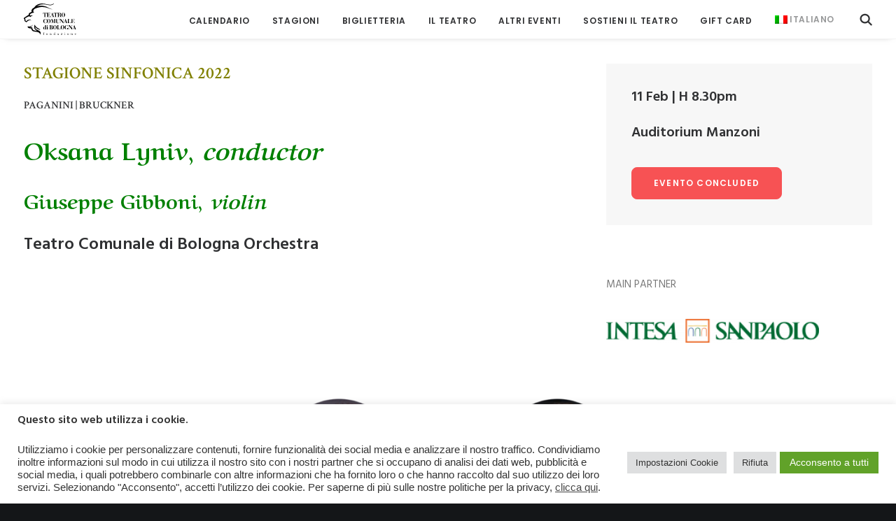

--- FILE ---
content_type: text/html; charset=UTF-8
request_url: https://www.tcbo.it/eventi/lyniv-gibboni-eng/
body_size: 25590
content:
<!DOCTYPE html><html
class=no-touch lang=it-IT xmlns=http://www.w3.org/1999/xhtml><head><style>img.lazy{min-height:1px}</style><link
href=https://www.tcbo.it/wp-content/plugins/w3-total-cache/pub/js/lazyload.min.js as=script><meta
http-equiv="Content-Type" content="text/html; charset=UTF-8"><meta
name="viewport" content="width=device-width, initial-scale=1"><link
rel=profile href=http://gmpg.org/xfn/11><link
rel=pingback href=https://www.tcbo.it/xmlrpc.php><meta
name='robots' content='index, follow, max-image-preview:large, max-snippet:-1, max-video-preview:-1'><style>img:is([sizes="auto" i], [sizes^="auto," i]) { contain-intrinsic-size: 3000px 1500px }</style><link
rel=alternate hreflang=it href=https://www.tcbo.it/eventi/lyniv-gibboni-eng/ ><link
rel=alternate hreflang=x-default href=https://www.tcbo.it/eventi/lyniv-gibboni-eng/ ><title>Lyniv &#124; Gibboni (eng) - Teatro Comunale di Bologna</title><link
rel=canonical href=https://www.tcbo.it/eventi/lyniv-gibboni-eng/ ><meta
property="og:locale" content="it_IT"><meta
property="og:type" content="article"><meta
property="og:title" content="Lyniv &#124; Gibboni (eng)"><meta
property="og:url" content="https://www.tcbo.it/eventi/lyniv-gibboni-eng/"><meta
property="og:site_name" content="Teatro Comunale di Bologna"><meta
property="article:publisher" content="https://www.facebook.com/TeatroComunaleBologna"><meta
property="og:image" content="https://www.tcbo.it/wp-content/uploads/2021/12/Banner-home-verticale-1102.png"><meta
property="og:image:width" content="712"><meta
property="og:image:height" content="997"><meta
property="og:image:type" content="image/png"><meta
name="twitter:card" content="summary_large_image"><meta
name="twitter:site" content="@ComunaleBologna"><meta
name="twitter:label1" content="Tempo di lettura stimato"><meta
name="twitter:data1" content="6 minuti"> <script type=application/ld+json class=yoast-schema-graph>{"@context":"https://schema.org","@graph":[{"@type":"WebPage","@id":"https://www.tcbo.it/eventi/lyniv-gibboni-eng/","url":"https://www.tcbo.it/eventi/lyniv-gibboni-eng/","name":"Lyniv &#124; Gibboni (eng) - Teatro Comunale di Bologna","isPartOf":{"@id":"https://www.tcbo.it/#website"},"primaryImageOfPage":{"@id":"https://www.tcbo.it/eventi/lyniv-gibboni-eng/#primaryimage"},"image":{"@id":"https://www.tcbo.it/eventi/lyniv-gibboni-eng/#primaryimage"},"thumbnailUrl":"https://www.tcbo.it/wp-content/uploads/2021/12/Banner-home-verticale-1102.png","datePublished":"2022-02-15T10:33:34+00:00","breadcrumb":{"@id":"https://www.tcbo.it/eventi/lyniv-gibboni-eng/#breadcrumb"},"inLanguage":"it-IT","potentialAction":[{"@type":"ReadAction","target":["https://www.tcbo.it/eventi/lyniv-gibboni-eng/"]}]},{"@type":"ImageObject","inLanguage":"it-IT","@id":"https://www.tcbo.it/eventi/lyniv-gibboni-eng/#primaryimage","url":"https://www.tcbo.it/wp-content/uploads/2021/12/Banner-home-verticale-1102.png","contentUrl":"https://www.tcbo.it/wp-content/uploads/2021/12/Banner-home-verticale-1102.png","width":712,"height":997},{"@type":"BreadcrumbList","@id":"https://www.tcbo.it/eventi/lyniv-gibboni-eng/#breadcrumb","itemListElement":[{"@type":"ListItem","position":1,"name":"Home","item":"https://www.tcbo.it/"},{"@type":"ListItem","position":2,"name":"Eventi","item":"https://www.tcbo.it/eventi/"},{"@type":"ListItem","position":3,"name":"Lyniv &#124; Gibboni (eng)"}]},{"@type":"WebSite","@id":"https://www.tcbo.it/#website","url":"https://www.tcbo.it/","name":"tcbo.it","description":"Teatro d&#039;Opera, Musica Lirica e Sinfonica, spettacoli di Danza classica e contemporanea","publisher":{"@id":"https://www.tcbo.it/#organization"},"potentialAction":[{"@type":"SearchAction","target":{"@type":"EntryPoint","urlTemplate":"https://www.tcbo.it/?s={search_term_string}"},"query-input":{"@type":"PropertyValueSpecification","valueRequired":true,"valueName":"search_term_string"}}],"inLanguage":"it-IT"},{"@type":"Organization","@id":"https://www.tcbo.it/#organization","name":"Fondazione Teatro Comunale di Bologna","url":"https://www.tcbo.it/","logo":{"@type":"ImageObject","inLanguage":"it-IT","@id":"https://www.tcbo.it/#/schema/logo/image/","url":"https://www.tcbo.it/wp-content/uploads/Copia-di-TCBO_-logo2016.jpg","contentUrl":"https://www.tcbo.it/wp-content/uploads/Copia-di-TCBO_-logo2016.jpg","width":3325,"height":3325,"caption":"Fondazione Teatro Comunale di Bologna"},"image":{"@id":"https://www.tcbo.it/#/schema/logo/image/"},"sameAs":["https://www.facebook.com/TeatroComunaleBologna","https://x.com/ComunaleBologna","https://www.instagram.com/comunalebologna/","https://www.linkedin.com/company/fondazione-teatro-comunale-di-bologna/mycompany/?viewAsMember=true","https://www.youtube.com/channel/UC2YPqJpxc4Hof43oHcdCvvw","https://www.tiktok.com/@ilcomunalebologna"]}]}</script> <link
rel=dns-prefetch href=//cdn.jsdelivr.net><link
rel=dns-prefetch href=//www.googletagmanager.com><link
rel=dns-prefetch href=//fonts.googleapis.com> <script>/*<![CDATA[*/window._wpemojiSettings = {"baseUrl":"https:\/\/s.w.org\/images\/core\/emoji\/16.0.1\/72x72\/","ext":".png","svgUrl":"https:\/\/s.w.org\/images\/core\/emoji\/16.0.1\/svg\/","svgExt":".svg","source":{"concatemoji":"https:\/\/www.tcbo.it\/wp-includes\/js\/wp-emoji-release.min.js?ver=6.8.3"}};
/*! This file is auto-generated */
!function(s,n){var o,i,e;function c(e){try{var t={supportTests:e,timestamp:(new Date).valueOf()};sessionStorage.setItem(o,JSON.stringify(t))}catch(e){}}function p(e,t,n){e.clearRect(0,0,e.canvas.width,e.canvas.height),e.fillText(t,0,0);var t=new Uint32Array(e.getImageData(0,0,e.canvas.width,e.canvas.height).data),a=(e.clearRect(0,0,e.canvas.width,e.canvas.height),e.fillText(n,0,0),new Uint32Array(e.getImageData(0,0,e.canvas.width,e.canvas.height).data));return t.every(function(e,t){return e===a[t]})}function u(e,t){e.clearRect(0,0,e.canvas.width,e.canvas.height),e.fillText(t,0,0);for(var n=e.getImageData(16,16,1,1),a=0;a<n.data.length;a++)if(0!==n.data[a])return!1;return!0}function f(e,t,n,a){switch(t){case"flag":return n(e,"\ud83c\udff3\ufe0f\u200d\u26a7\ufe0f","\ud83c\udff3\ufe0f\u200b\u26a7\ufe0f")?!1:!n(e,"\ud83c\udde8\ud83c\uddf6","\ud83c\udde8\u200b\ud83c\uddf6")&&!n(e,"\ud83c\udff4\udb40\udc67\udb40\udc62\udb40\udc65\udb40\udc6e\udb40\udc67\udb40\udc7f","\ud83c\udff4\u200b\udb40\udc67\u200b\udb40\udc62\u200b\udb40\udc65\u200b\udb40\udc6e\u200b\udb40\udc67\u200b\udb40\udc7f");case"emoji":return!a(e,"\ud83e\udedf")}return!1}function g(e,t,n,a){var r="undefined"!=typeof WorkerGlobalScope&&self instanceof WorkerGlobalScope?new OffscreenCanvas(300,150):s.createElement("canvas"),o=r.getContext("2d",{willReadFrequently:!0}),i=(o.textBaseline="top",o.font="600 32px Arial",{});return e.forEach(function(e){i[e]=t(o,e,n,a)}),i}function t(e){var t=s.createElement("script");t.src=e,t.defer=!0,s.head.appendChild(t)}"undefined"!=typeof Promise&&(o="wpEmojiSettingsSupports",i=["flag","emoji"],n.supports={everything:!0,everythingExceptFlag:!0},e=new Promise(function(e){s.addEventListener("DOMContentLoaded",e,{once:!0})}),new Promise(function(t){var n=function(){try{var e=JSON.parse(sessionStorage.getItem(o));if("object"==typeof e&&"number"==typeof e.timestamp&&(new Date).valueOf()<e.timestamp+604800&&"object"==typeof e.supportTests)return e.supportTests}catch(e){}return null}();if(!n){if("undefined"!=typeof Worker&&"undefined"!=typeof OffscreenCanvas&&"undefined"!=typeof URL&&URL.createObjectURL&&"undefined"!=typeof Blob)try{var e="postMessage("+g.toString()+"("+[JSON.stringify(i),f.toString(),p.toString(),u.toString()].join(",")+"));",a=new Blob([e],{type:"text/javascript"}),r=new Worker(URL.createObjectURL(a),{name:"wpTestEmojiSupports"});return void(r.onmessage=function(e){c(n=e.data),r.terminate(),t(n)})}catch(e){}c(n=g(i,f,p,u))}t(n)}).then(function(e){for(var t in e)n.supports[t]=e[t],n.supports.everything=n.supports.everything&&n.supports[t],"flag"!==t&&(n.supports.everythingExceptFlag=n.supports.everythingExceptFlag&&n.supports[t]);n.supports.everythingExceptFlag=n.supports.everythingExceptFlag&&!n.supports.flag,n.DOMReady=!1,n.readyCallback=function(){n.DOMReady=!0}}).then(function(){return e}).then(function(){var e;n.supports.everything||(n.readyCallback(),(e=n.source||{}).concatemoji?t(e.concatemoji):e.wpemoji&&e.twemoji&&(t(e.twemoji),t(e.wpemoji)))}))}((window,document),window._wpemojiSettings);/*]]>*/</script> <link
rel=stylesheet id=sbi_styles-css href='https://www.tcbo.it/wp-content/plugins/instagram-feed/css/sbi-styles.min.css?ver=6.9.1' type=text/css media=all><link
rel=stylesheet id=layerslider-css href='https://www.tcbo.it/wp-content/plugins/LayerSlider/assets/static/layerslider/css/layerslider.css?ver=6.11.7' type=text/css media=all><link
rel=stylesheet id=ls-user-css href='https://www.tcbo.it/wp-content/uploads/layerslider.custom.css?ver=6.11.7' type=text/css media=all><link
rel=stylesheet id=ls-google-fonts-css href='https://fonts.googleapis.com/css?family=Lato:100,300,regular,700,900%7COpen+Sans:300%7CIndie+Flower:regular%7COswald:300,regular,700&#038;subset=latin%2Clatin-ext' type=text/css media=all><style id=wp-emoji-styles-inline-css>img.wp-smiley, img.emoji {
		display: inline !important;
		border: none !important;
		box-shadow: none !important;
		height: 1em !important;
		width: 1em !important;
		margin: 0 0.07em !important;
		vertical-align: -0.1em !important;
		background: none !important;
		padding: 0 !important;
	}</style><link
rel=stylesheet id=wp-block-library-css href='https://www.tcbo.it/wp-includes/css/dist/block-library/style.min.css?ver=6.8.3' type=text/css media=all><style id=classic-theme-styles-inline-css>/*! This file is auto-generated */
.wp-block-button__link{color:#fff;background-color:#32373c;border-radius:9999px;box-shadow:none;text-decoration:none;padding:calc(.667em + 2px) calc(1.333em + 2px);font-size:1.125em}.wp-block-file__button{background:#32373c;color:#fff;text-decoration:none}</style><style id=pdfp-pdfposter-style-inline-css>.wp-block-pdfp-pdf-poster{overflow:hidden}.pdfp_wrapper .pdf{position:relative}.pdfp_wrapper.pdfp_popup_enabled .iframe_wrapper{display:none}.pdfp_wrapper.pdfp_popup_enabled .iframe_wrapper:fullscreen{display:block}.pdfp_wrapper .iframe_wrapper{height:100%;width:100%}.pdfp_wrapper .iframe_wrapper:fullscreen iframe{height:100vh!important}.pdfp_wrapper .iframe_wrapper iframe{width:100%}.pdfp_wrapper .iframe_wrapper .close{background:#fff;border:1px solid #ddd;border-radius:3px;color:#222;cursor:pointer;display:none;font-family:sans-serif;font-size:36px;line-height:100%;padding:0 7px;position:absolute;right:12px;top:35px;z-index:9999}.pdfp_wrapper .iframe_wrapper:fullscreen .close{display:block}.pdfp_wrapper .pdfp_fullscreen_close{display:none}.pdfp_wrapper.pdfp_fullscreen_opened .pdfp_fullscreen_close{align-items:center;background:#fff;border-radius:3px;color:#222;cursor:pointer;display:flex;font-size:35px;height:30px;justify-content:center;overflow:hidden;padding-bottom:4px;position:fixed;right:20px;top:20px;width:32px}.pdfp_wrapper.pdfp_fullscreen_opened .pdfp_fullscreen_overlay{background:#2229;height:100%;left:0;position:fixed;top:0;width:100%}.pdfp_wrapper.pdfp_fullscreen_opened .iframe_wrapper{display:block;height:90vh;left:50%;max-width:95%;position:fixed;top:50%;transform:translate(-50%,-50%);width:900px;z-index:99999999999}.pdfp_wrapper iframe{border:none;outline:none}.pdfp-adobe-viewer{border:1px solid #ddd;border-radius:3px;cursor:pointer;outline:none;text-decoration:none}.pdfp_download{margin-right:15px}.cta_wrapper{display:flex;gap:10px;margin-bottom:10px;text-align:left}.cta_wrapper a{text-decoration:none!important}.cta_wrapper button{cursor:pointer}.pdfp_wrapper p{margin:10px 0;text-align:center}.popout-disabled{height:50px;position:absolute;right:12px;top:12px;width:50px}.pdfp_wrapper iframe{max-width:100%}.ViewSDK_hideOverflow[data-align=center]{margin-left:auto;margin-right:auto}.ViewSDK_hideOverflow[data-align=left]{margin-right:auto}.ViewSDK_hideOverflow[data-align=right]{margin-left:auto}@media screen and (max-width:768px){.pdfp_wrapper iframe{height:calc(100vw + 120px)}}@media screen and (max-width:576px){.cta_wrapper .pdfp_download{margin-bottom:10px;margin-right:0}.cta_wrapper .pdfp_download button{margin-right:0!important}.cta_wrapper{align-items:center;display:flex;flex-direction:column}}
.pdfp_wrapper .pdf{position:relative}.pdfp_wrapper .iframe_wrapper{height:100%;width:100%}.pdfp_wrapper .iframe_wrapper:fullscreen iframe{height:100vh!important}.pdfp_wrapper .iframe_wrapper iframe{width:100%}.pdfp_wrapper .iframe_wrapper .close{background:#fff;border:1px solid #ddd;border-radius:3px;color:#222;cursor:pointer;display:none;font-family:sans-serif;font-size:36px;line-height:100%;padding:0 7px;position:absolute;right:12px;top:35px;z-index:9999}.pdfp_wrapper .iframe_wrapper:fullscreen .close{display:block}.pdfp-adobe-viewer{border:1px solid #ddd;border-radius:3px;cursor:pointer;outline:none;text-decoration:none}.pdfp_download{margin-right:15px}.cta_wrapper{margin-bottom:10px}.pdfp_wrapper p{margin:10px 0;text-align:center}.popout-disabled{height:50px;position:absolute;right:12px;top:12px;width:50px}@media screen and (max-width:768px){.pdfp_wrapper iframe{height:calc(100vw + 120px)}}.ViewSDK_hideOverflow[data-align=center]{margin-left:auto;margin-right:auto}.ViewSDK_hideOverflow[data-align=left]{margin-right:auto}.ViewSDK_hideOverflow[data-align=right]{margin-left:auto}@media screen and (max-width:768px){.pdfp_wrapper iframe{height:calc(100vw + 120px)!important}}@media screen and (max-width:576px){.cta_wrapper .pdfp_download{margin-bottom:10px;margin-right:0}.cta_wrapper .pdfp_download button{margin-right:0!important}.cta_wrapper{align-items:center;display:flex;flex-direction:column}}.ViewSDK_fullScreenPDFViewer{background-color:#474747}.ViewSDK_fullScreenPDFViewer iframe{background:green;border:none;display:block;height:90%!important;margin:auto;max-width:1320px;position:relative;top:5%;width:90%!important}</style><link
rel=stylesheet id=wp-components-css href='https://www.tcbo.it/wp-includes/css/dist/components/style.min.css?ver=6.8.3' type=text/css media=all><link
rel=stylesheet id=wp-preferences-css href='https://www.tcbo.it/wp-includes/css/dist/preferences/style.min.css?ver=6.8.3' type=text/css media=all><link
rel=stylesheet id=wp-block-editor-css href='https://www.tcbo.it/wp-includes/css/dist/block-editor/style.min.css?ver=6.8.3' type=text/css media=all><link
rel=stylesheet id=popup-maker-block-library-style-css href='https://www.tcbo.it/wp-content/plugins/popup-maker/dist/packages/block-library-style.css?ver=dbea705cfafe089d65f1' type=text/css media=all><style id=powerpress-player-block-style-inline-css></style><style id=global-styles-inline-css>/*<![CDATA[*/:root{--wp--preset--aspect-ratio--square: 1;--wp--preset--aspect-ratio--4-3: 4/3;--wp--preset--aspect-ratio--3-4: 3/4;--wp--preset--aspect-ratio--3-2: 3/2;--wp--preset--aspect-ratio--2-3: 2/3;--wp--preset--aspect-ratio--16-9: 16/9;--wp--preset--aspect-ratio--9-16: 9/16;--wp--preset--color--black: #000000;--wp--preset--color--cyan-bluish-gray: #abb8c3;--wp--preset--color--white: #ffffff;--wp--preset--color--pale-pink: #f78da7;--wp--preset--color--vivid-red: #cf2e2e;--wp--preset--color--luminous-vivid-orange: #ff6900;--wp--preset--color--luminous-vivid-amber: #fcb900;--wp--preset--color--light-green-cyan: #7bdcb5;--wp--preset--color--vivid-green-cyan: #00d084;--wp--preset--color--pale-cyan-blue: #8ed1fc;--wp--preset--color--vivid-cyan-blue: #0693e3;--wp--preset--color--vivid-purple: #9b51e0;--wp--preset--gradient--vivid-cyan-blue-to-vivid-purple: linear-gradient(135deg,rgba(6,147,227,1) 0%,rgb(155,81,224) 100%);--wp--preset--gradient--light-green-cyan-to-vivid-green-cyan: linear-gradient(135deg,rgb(122,220,180) 0%,rgb(0,208,130) 100%);--wp--preset--gradient--luminous-vivid-amber-to-luminous-vivid-orange: linear-gradient(135deg,rgba(252,185,0,1) 0%,rgba(255,105,0,1) 100%);--wp--preset--gradient--luminous-vivid-orange-to-vivid-red: linear-gradient(135deg,rgba(255,105,0,1) 0%,rgb(207,46,46) 100%);--wp--preset--gradient--very-light-gray-to-cyan-bluish-gray: linear-gradient(135deg,rgb(238,238,238) 0%,rgb(169,184,195) 100%);--wp--preset--gradient--cool-to-warm-spectrum: linear-gradient(135deg,rgb(74,234,220) 0%,rgb(151,120,209) 20%,rgb(207,42,186) 40%,rgb(238,44,130) 60%,rgb(251,105,98) 80%,rgb(254,248,76) 100%);--wp--preset--gradient--blush-light-purple: linear-gradient(135deg,rgb(255,206,236) 0%,rgb(152,150,240) 100%);--wp--preset--gradient--blush-bordeaux: linear-gradient(135deg,rgb(254,205,165) 0%,rgb(254,45,45) 50%,rgb(107,0,62) 100%);--wp--preset--gradient--luminous-dusk: linear-gradient(135deg,rgb(255,203,112) 0%,rgb(199,81,192) 50%,rgb(65,88,208) 100%);--wp--preset--gradient--pale-ocean: linear-gradient(135deg,rgb(255,245,203) 0%,rgb(182,227,212) 50%,rgb(51,167,181) 100%);--wp--preset--gradient--electric-grass: linear-gradient(135deg,rgb(202,248,128) 0%,rgb(113,206,126) 100%);--wp--preset--gradient--midnight: linear-gradient(135deg,rgb(2,3,129) 0%,rgb(40,116,252) 100%);--wp--preset--font-size--small: 13px;--wp--preset--font-size--medium: 20px;--wp--preset--font-size--large: 36px;--wp--preset--font-size--x-large: 42px;--wp--preset--spacing--20: 0.44rem;--wp--preset--spacing--30: 0.67rem;--wp--preset--spacing--40: 1rem;--wp--preset--spacing--50: 1.5rem;--wp--preset--spacing--60: 2.25rem;--wp--preset--spacing--70: 3.38rem;--wp--preset--spacing--80: 5.06rem;--wp--preset--shadow--natural: 6px 6px 9px rgba(0, 0, 0, 0.2);--wp--preset--shadow--deep: 12px 12px 50px rgba(0, 0, 0, 0.4);--wp--preset--shadow--sharp: 6px 6px 0px rgba(0, 0, 0, 0.2);--wp--preset--shadow--outlined: 6px 6px 0px -3px rgba(255, 255, 255, 1), 6px 6px rgba(0, 0, 0, 1);--wp--preset--shadow--crisp: 6px 6px 0px rgba(0, 0, 0, 1);}:where(.is-layout-flex){gap: 0.5em;}:where(.is-layout-grid){gap: 0.5em;}body .is-layout-flex{display: flex;}.is-layout-flex{flex-wrap: wrap;align-items: center;}.is-layout-flex > :is(*, div){margin: 0;}body .is-layout-grid{display: grid;}.is-layout-grid > :is(*, div){margin: 0;}:where(.wp-block-columns.is-layout-flex){gap: 2em;}:where(.wp-block-columns.is-layout-grid){gap: 2em;}:where(.wp-block-post-template.is-layout-flex){gap: 1.25em;}:where(.wp-block-post-template.is-layout-grid){gap: 1.25em;}.has-black-color{color: var(--wp--preset--color--black) !important;}.has-cyan-bluish-gray-color{color: var(--wp--preset--color--cyan-bluish-gray) !important;}.has-white-color{color: var(--wp--preset--color--white) !important;}.has-pale-pink-color{color: var(--wp--preset--color--pale-pink) !important;}.has-vivid-red-color{color: var(--wp--preset--color--vivid-red) !important;}.has-luminous-vivid-orange-color{color: var(--wp--preset--color--luminous-vivid-orange) !important;}.has-luminous-vivid-amber-color{color: var(--wp--preset--color--luminous-vivid-amber) !important;}.has-light-green-cyan-color{color: var(--wp--preset--color--light-green-cyan) !important;}.has-vivid-green-cyan-color{color: var(--wp--preset--color--vivid-green-cyan) !important;}.has-pale-cyan-blue-color{color: var(--wp--preset--color--pale-cyan-blue) !important;}.has-vivid-cyan-blue-color{color: var(--wp--preset--color--vivid-cyan-blue) !important;}.has-vivid-purple-color{color: var(--wp--preset--color--vivid-purple) !important;}.has-black-background-color{background-color: var(--wp--preset--color--black) !important;}.has-cyan-bluish-gray-background-color{background-color: var(--wp--preset--color--cyan-bluish-gray) !important;}.has-white-background-color{background-color: var(--wp--preset--color--white) !important;}.has-pale-pink-background-color{background-color: var(--wp--preset--color--pale-pink) !important;}.has-vivid-red-background-color{background-color: var(--wp--preset--color--vivid-red) !important;}.has-luminous-vivid-orange-background-color{background-color: var(--wp--preset--color--luminous-vivid-orange) !important;}.has-luminous-vivid-amber-background-color{background-color: var(--wp--preset--color--luminous-vivid-amber) !important;}.has-light-green-cyan-background-color{background-color: var(--wp--preset--color--light-green-cyan) !important;}.has-vivid-green-cyan-background-color{background-color: var(--wp--preset--color--vivid-green-cyan) !important;}.has-pale-cyan-blue-background-color{background-color: var(--wp--preset--color--pale-cyan-blue) !important;}.has-vivid-cyan-blue-background-color{background-color: var(--wp--preset--color--vivid-cyan-blue) !important;}.has-vivid-purple-background-color{background-color: var(--wp--preset--color--vivid-purple) !important;}.has-black-border-color{border-color: var(--wp--preset--color--black) !important;}.has-cyan-bluish-gray-border-color{border-color: var(--wp--preset--color--cyan-bluish-gray) !important;}.has-white-border-color{border-color: var(--wp--preset--color--white) !important;}.has-pale-pink-border-color{border-color: var(--wp--preset--color--pale-pink) !important;}.has-vivid-red-border-color{border-color: var(--wp--preset--color--vivid-red) !important;}.has-luminous-vivid-orange-border-color{border-color: var(--wp--preset--color--luminous-vivid-orange) !important;}.has-luminous-vivid-amber-border-color{border-color: var(--wp--preset--color--luminous-vivid-amber) !important;}.has-light-green-cyan-border-color{border-color: var(--wp--preset--color--light-green-cyan) !important;}.has-vivid-green-cyan-border-color{border-color: var(--wp--preset--color--vivid-green-cyan) !important;}.has-pale-cyan-blue-border-color{border-color: var(--wp--preset--color--pale-cyan-blue) !important;}.has-vivid-cyan-blue-border-color{border-color: var(--wp--preset--color--vivid-cyan-blue) !important;}.has-vivid-purple-border-color{border-color: var(--wp--preset--color--vivid-purple) !important;}.has-vivid-cyan-blue-to-vivid-purple-gradient-background{background: var(--wp--preset--gradient--vivid-cyan-blue-to-vivid-purple) !important;}.has-light-green-cyan-to-vivid-green-cyan-gradient-background{background: var(--wp--preset--gradient--light-green-cyan-to-vivid-green-cyan) !important;}.has-luminous-vivid-amber-to-luminous-vivid-orange-gradient-background{background: var(--wp--preset--gradient--luminous-vivid-amber-to-luminous-vivid-orange) !important;}.has-luminous-vivid-orange-to-vivid-red-gradient-background{background: var(--wp--preset--gradient--luminous-vivid-orange-to-vivid-red) !important;}.has-very-light-gray-to-cyan-bluish-gray-gradient-background{background: var(--wp--preset--gradient--very-light-gray-to-cyan-bluish-gray) !important;}.has-cool-to-warm-spectrum-gradient-background{background: var(--wp--preset--gradient--cool-to-warm-spectrum) !important;}.has-blush-light-purple-gradient-background{background: var(--wp--preset--gradient--blush-light-purple) !important;}.has-blush-bordeaux-gradient-background{background: var(--wp--preset--gradient--blush-bordeaux) !important;}.has-luminous-dusk-gradient-background{background: var(--wp--preset--gradient--luminous-dusk) !important;}.has-pale-ocean-gradient-background{background: var(--wp--preset--gradient--pale-ocean) !important;}.has-electric-grass-gradient-background{background: var(--wp--preset--gradient--electric-grass) !important;}.has-midnight-gradient-background{background: var(--wp--preset--gradient--midnight) !important;}.has-small-font-size{font-size: var(--wp--preset--font-size--small) !important;}.has-medium-font-size{font-size: var(--wp--preset--font-size--medium) !important;}.has-large-font-size{font-size: var(--wp--preset--font-size--large) !important;}.has-x-large-font-size{font-size: var(--wp--preset--font-size--x-large) !important;}
:where(.wp-block-post-template.is-layout-flex){gap: 1.25em;}:where(.wp-block-post-template.is-layout-grid){gap: 1.25em;}
:where(.wp-block-columns.is-layout-flex){gap: 2em;}:where(.wp-block-columns.is-layout-grid){gap: 2em;}
:root :where(.wp-block-pullquote){font-size: 1.5em;line-height: 1.6;}/*]]>*/</style><link
rel=stylesheet id=cewb-custom-number-css href='https://www.tcbo.it/wp-content/plugins/card-elements-for-wpbakery/assets/css/vc-number.css?ver=1' type=text/css media><link
rel=stylesheet id=cewb-common-card-style-css href='https://www.tcbo.it/wp-content/plugins/card-elements-for-wpbakery/assets/css/common-card-style.css?ver=1' type=text/css media><link
rel=stylesheet id=cewb-post-card-style-css href='https://www.tcbo.it/wp-content/plugins/card-elements-for-wpbakery/assets/css/post-card-style.css?ver=1' type=text/css media><link
rel=stylesheet id=cewb-profile-card-style-css href='https://www.tcbo.it/wp-content/plugins/card-elements-for-wpbakery/assets/css/profile-card-style.css?ver=1' type=text/css media><link
rel=stylesheet id=cewb-testimonial-card-style-css href='https://www.tcbo.it/wp-content/plugins/card-elements-for-wpbakery/assets/css/testimonial-card-style.css?ver=1' type=text/css media><link
rel=stylesheet id=cewb-animate-style-css href='https://www.tcbo.it/wp-content/plugins/card-elements-for-wpbakery/assets/css/animate.css?ver=1' type=text/css media><link
rel=stylesheet id=cookie-law-info-css href='https://www.tcbo.it/wp-content/plugins/cookie-law-info/legacy/public/css/cookie-law-info-public.css?ver=3.3.5' type=text/css media=all><link
rel=stylesheet id=cookie-law-info-gdpr-css href='https://www.tcbo.it/wp-content/plugins/cookie-law-info/legacy/public/css/cookie-law-info-gdpr.css?ver=3.3.5' type=text/css media=all><link
rel=stylesheet id=pdfp-public-css href='https://www.tcbo.it/wp-content/plugins/pdf-poster/build/public.css?ver=2.3.1' type=text/css media=all><link
rel=stylesheet id=uncodefont-google-css href='//fonts.googleapis.com/css?family=Poppins%3A300%2Cregular%2C500%2C600%2C700%7CHind%3A300%2Cregular%2C500%2C600%2C700%7CDroid+Serif%3Aregular%2Citalic%2C700%2C700italic%7CDosis%3A200%2C300%2Cregular%2C500%2C600%2C700%2C800%7CPlayfair+Display%3Aregular%2Citalic%2C700%2C700italic%2C900%2C900italic%7COswald%3A300%2Cregular%2C700%7CRoboto%3A100%2C100italic%2C300%2C300italic%2Cregular%2Citalic%2C500%2C500italic%2C700%2C700italic%2C900%2C900italic%7CSource+Sans+Pro%3A200%2C200italic%2C300%2C300italic%2Cregular%2Citalic%2C600%2C600italic%2C700%2C700italic%2C900%2C900italic%7CJulius+Sans+One%3Aregular%7CAref+Ruqaa%3Aregular%2C700%7CCrimson+Text%3Aregular%2Citalic%2C600%2C600italic%2C700%2C700italic%7CTangerine%3Aregular%2C700%7CCinzel+Decorative%3Aregular%2C700%2C900&#038;subset=devanagari%2Clatin-ext%2Clatin%2Ccyrillic%2Cvietnamese%2Cgreek%2Ccyrillic-ext%2Cgreek-ext%2Carabic&#038;ver=2.9.4.4' type=text/css media=all><link
rel=stylesheet id=uncode-privacy-css href='https://www.tcbo.it/wp-content/plugins/uncode-privacy/assets/css/uncode-privacy-public.css?ver=2.2.7' type=text/css media=all><link
rel=stylesheet id=cff-css href='https://www.tcbo.it/wp-content/plugins/custom-facebook-feed/assets/css/cff-style.min.css?ver=4.3.2' type=text/css media=all><link
rel=stylesheet id=sb-font-awesome-css href='https://www.tcbo.it/wp-content/plugins/custom-facebook-feed/assets/css/font-awesome.min.css?ver=4.7.0' type=text/css media=all><link
rel=stylesheet id=wpml-legacy-horizontal-list-0-css href='https://www.tcbo.it/wp-content/plugins/sitepress-multilingual-cms/templates/language-switchers/legacy-list-horizontal/style.min.css?ver=1' type=text/css media=all><style id=wpml-legacy-horizontal-list-0-inline-css>.wpml-ls-statics-footer a, .wpml-ls-statics-footer .wpml-ls-sub-menu a, .wpml-ls-statics-footer .wpml-ls-sub-menu a:link, .wpml-ls-statics-footer li:not(.wpml-ls-current-language) .wpml-ls-link, .wpml-ls-statics-footer li:not(.wpml-ls-current-language) .wpml-ls-link:link {color:#444444;background-color:#ffffff;}.wpml-ls-statics-footer .wpml-ls-sub-menu a:hover,.wpml-ls-statics-footer .wpml-ls-sub-menu a:focus, .wpml-ls-statics-footer .wpml-ls-sub-menu a:link:hover, .wpml-ls-statics-footer .wpml-ls-sub-menu a:link:focus {color:#000000;background-color:#eeeeee;}.wpml-ls-statics-footer .wpml-ls-current-language > a {color:#444444;background-color:#ffffff;}.wpml-ls-statics-footer .wpml-ls-current-language:hover>a, .wpml-ls-statics-footer .wpml-ls-current-language>a:focus {color:#000000;background-color:#eeeeee;}</style><link
rel=stylesheet id=wpml-legacy-post-translations-0-css href='https://www.tcbo.it/wp-content/plugins/sitepress-multilingual-cms/templates/language-switchers/legacy-post-translations/style.min.css?ver=1' type=text/css media=all><link
rel=stylesheet id=wpml-menu-item-0-css href='https://www.tcbo.it/wp-content/plugins/sitepress-multilingual-cms/templates/language-switchers/menu-item/style.min.css?ver=1' type=text/css media=all><link
rel=stylesheet id=swiper-style-css href=https://cdn.jsdelivr.net/npm/swiper@9/swiper-bundle.min.css type=text/css media=all><link
rel=stylesheet id=uncode-style-css href='https://www.tcbo.it/wp-content/themes/uncode/library/css/style.css?ver=2.9.4.5' type=text/css media=all><style id=uncode-style-inline-css>@media (max-width: 959px) { .navbar-brand > * { height: 35px !important;}}
@media (min-width: 960px) { .limit-width { max-width: 1800px; margin: auto;}}
.menu-primary ul.menu-smart > li > a, .menu-primary ul.menu-smart li.dropdown > a, .menu-primary ul.menu-smart li.mega-menu > a, .vmenu-container ul.menu-smart > li > a, .vmenu-container ul.menu-smart li.dropdown > a { text-transform: uppercase; }
#changer-back-color { transition: background-color 1000ms cubic-bezier(0.25, 1, 0.5, 1) !important; } #changer-back-color > div { transition: opacity 1000ms cubic-bezier(0.25, 1, 0.5, 1) !important; } body.bg-changer-init.disable-hover .main-wrapper .style-light,  body.bg-changer-init.disable-hover .main-wrapper .style-light h1,  body.bg-changer-init.disable-hover .main-wrapper .style-light h2, body.bg-changer-init.disable-hover .main-wrapper .style-light h3, body.bg-changer-init.disable-hover .main-wrapper .style-light h4, body.bg-changer-init.disable-hover .main-wrapper .style-light h5, body.bg-changer-init.disable-hover .main-wrapper .style-light h6, body.bg-changer-init.disable-hover .main-wrapper .style-light a, body.bg-changer-init.disable-hover .main-wrapper .style-dark, body.bg-changer-init.disable-hover .main-wrapper .style-dark h1, body.bg-changer-init.disable-hover .main-wrapper .style-dark h2, body.bg-changer-init.disable-hover .main-wrapper .style-dark h3, body.bg-changer-init.disable-hover .main-wrapper .style-dark h4, body.bg-changer-init.disable-hover .main-wrapper .style-dark h5, body.bg-changer-init.disable-hover .main-wrapper .style-dark h6, body.bg-changer-init.disable-hover .main-wrapper .style-dark a { transition: color 1000ms cubic-bezier(0.25, 1, 0.5, 1) !important; }</style><link
rel=stylesheet id=child-style-css href='https://www.tcbo.it/wp-content/themes/uncode-child/style.css?ver=6.8.3' type=text/css media=all><link
rel=stylesheet id=dearpdf-style-css href='https://www.tcbo.it/wp-content/plugins/dearpdf-lite/assets/css/dearpdf.min.css?ver=2.0.38' type=text/css media=all><link
rel=stylesheet id=uncode-icons-css href='https://www.tcbo.it/wp-content/themes/uncode/library/css/uncode-icons.css?ver=2.9.4.5' type=text/css media=all><link
rel=stylesheet id=uncode-custom-style-css href='https://www.tcbo.it/wp-content/themes/uncode/library/css/style-custom.css?ver=2.9.4.5' type=text/css media=all><style id=uncode-custom-style-inline-css>.logo-container.col-lg-0 { padding:5px 32px;}</style> <script id=jquery-core-js-extra>var pysFacebookRest = {"restApiUrl":"https:\/\/www.tcbo.it\/wp-json\/pys-facebook\/v1\/event","debug":""};</script> <script src="https://www.tcbo.it/wp-includes/js/jquery/jquery.min.js?ver=3.7.1" id=jquery-core-js></script> <script src="https://www.tcbo.it/wp-includes/js/jquery/jquery-migrate.min.js?ver=3.4.1" id=jquery-migrate-js></script> <script id=layerslider-utils-js-extra>var LS_Meta = {"v":"6.11.7","fixGSAP":"1"};</script> <script src="https://www.tcbo.it/wp-content/plugins/LayerSlider/assets/static/layerslider/js/layerslider.utils.js?ver=6.11.7" id=layerslider-utils-js></script> <script src="https://www.tcbo.it/wp-content/plugins/LayerSlider/assets/static/layerslider/js/layerslider.kreaturamedia.jquery.js?ver=6.11.7" id=layerslider-js></script> <script src="https://www.tcbo.it/wp-content/plugins/LayerSlider/assets/static/layerslider/js/layerslider.transitions.js?ver=6.11.7" id=layerslider-transitions-js></script> <script id=cookie-law-info-js-extra>var Cli_Data = {"nn_cookie_ids":[],"cookielist":[],"non_necessary_cookies":[],"ccpaEnabled":"","ccpaRegionBased":"","ccpaBarEnabled":"","strictlyEnabled":["necessary","obligatoire"],"ccpaType":"gdpr","js_blocking":"1","custom_integration":"","triggerDomRefresh":"","secure_cookies":""};
var cli_cookiebar_settings = {"animate_speed_hide":"500","animate_speed_show":"500","background":"#FFF","border":"#b1a6a6c2","border_on":"","button_1_button_colour":"#61a229","button_1_button_hover":"#4e8221","button_1_link_colour":"#fff","button_1_as_button":"1","button_1_new_win":"","button_2_button_colour":"#333","button_2_button_hover":"#292929","button_2_link_colour":"#444","button_2_as_button":"","button_2_hidebar":"","button_3_button_colour":"#dedfe0","button_3_button_hover":"#b2b2b3","button_3_link_colour":"#333333","button_3_as_button":"1","button_3_new_win":"1","button_4_button_colour":"#dedfe0","button_4_button_hover":"#b2b2b3","button_4_link_colour":"#333333","button_4_as_button":"1","button_7_button_colour":"#61a229","button_7_button_hover":"#4e8221","button_7_link_colour":"#fff","button_7_as_button":"1","button_7_new_win":"","font_family":"Tahoma, Geneva, sans-serif","header_fix":"","notify_animate_hide":"1","notify_animate_show":"","notify_div_id":"#cookie-law-info-bar","notify_position_horizontal":"left","notify_position_vertical":"bottom","scroll_close":"","scroll_close_reload":"","accept_close_reload":"","reject_close_reload":"","showagain_tab":"1","showagain_background":"#fff","showagain_border":"#000","showagain_div_id":"#cookie-law-info-again","showagain_x_position":"2%","text":"#333333","show_once_yn":"","show_once":"50000","logging_on":"","as_popup":"","popup_overlay":"1","bar_heading_text":"Questo sito web utilizza i cookie.","cookie_bar_as":"banner","popup_showagain_position":"bottom-right","widget_position":"left"};
var log_object = {"ajax_url":"https:\/\/www.tcbo.it\/wp-admin\/admin-ajax.php"};</script> <script src="https://www.tcbo.it/wp-content/plugins/cookie-law-info/legacy/public/js/cookie-law-info-public.js?ver=3.3.5" id=cookie-law-info-js></script> <script id=tt4b_ajax_script-js-extra>var tt4b_script_vars = {"pixel_code":"CRRBLURC77U3OBON77T0","currency":"","country":"","advanced_matching":"1"};</script> <script src="https://www.tcbo.it/wp-content/plugins/tiktok-for-business/admin/js/ajaxSnippet.js?ver=v1" id=tt4b_ajax_script-js></script> <script src=/wp-content/themes/uncode/library/js/ai-uncode.min.js id=uncodeAI data-home=/ data-path=/ data-breakpoints-images=258,516,720,1032,1440,2064,2880 id=ai-uncode-js></script> <script id=uncode-init-js-extra>var SiteParameters = {"days":"giorni","hours":"ore","minutes":"minuti","seconds":"secondi","constant_scroll":"on","scroll_speed":"2","parallax_factor":"0.25","loading":"Caricamento...","slide_name":"slide","slide_footer":"footer","ajax_url":"https:\/\/www.tcbo.it\/wp-admin\/admin-ajax.php","nonce_adaptive_images":"940d57b600","nonce_srcset_async":"718a8c61c5","enable_debug":"","block_mobile_videos":"","is_frontend_editor":"","main_width":["1800","px"],"mobile_parallax_allowed":"","listen_for_screen_update":"1","wireframes_plugin_active":"1","sticky_elements":"off","resize_quality":"90","register_metadata":"","bg_changer_time":"1000","update_wc_fragments":"1","optimize_shortpixel_image":"","menu_mobile_offcanvas_gap":"45","custom_cursor_selector":"[href], .trigger-overlay, .owl-next, .owl-prev, .owl-dot, input[type=\"submit\"], input[type=\"checkbox\"], button[type=\"submit\"], a[class^=\"ilightbox\"], .ilightbox-thumbnail, .ilightbox-prev, .ilightbox-next, .overlay-close, .unmodal-close, .qty-inset > span, .share-button li, .uncode-post-titles .tmb.tmb-click-area, .btn-link, .tmb-click-row .t-inside, .lg-outer button, .lg-thumb img, a[data-lbox], .uncode-close-offcanvas-overlay, .uncode-nav-next, .uncode-nav-prev, .uncode-nav-index","mobile_parallax_animation":"","lbox_enhanced":"","native_media_player":"","vimeoPlayerParams":"?autoplay=0","ajax_filter_key_search":"key","ajax_filter_key_unfilter":"unfilter","index_pagination_disable_scroll":"","index_pagination_scroll_to":"","uncode_wc_popup_cart_qty":"","disable_hover_hack":"","uncode_nocookie":"","menuHideOnClick":"1","smoothScroll":"","smoothScrollDisableHover":"","smoothScrollQuery":"960","uncode_force_onepage_dots":"","uncode_smooth_scroll_safe":"","uncode_lb_add_galleries":", .gallery","uncode_lb_add_items":", .gallery .gallery-item a","uncode_prev_label":"Previous","uncode_next_label":"Prossimo","uncode_slide_label":"Slide","uncode_share_label":"Share on %","uncode_has_ligatures":"","uncode_is_accessible":"","uncode_carousel_itemSelector":"*:not(.hidden)","uncode_adaptive":"1","ai_breakpoints":"258,516,720,1032,1440,2064,2880","uncode_limit_width":"1800px"};</script> <script src="https://www.tcbo.it/wp-content/themes/uncode/library/js/init.min.js?ver=2.9.4.5" id=uncode-init-js></script> 
 <script src="https://www.googletagmanager.com/gtag/js?id=G-31YPVLC8YJ" id=google_gtagjs-js async></script> <script id=google_gtagjs-js-after>window.dataLayer = window.dataLayer || [];function gtag(){dataLayer.push(arguments);}
gtag("set","linker",{"domains":["www.tcbo.it"]});
gtag("js", new Date());
gtag("set", "developer_id.dZTNiMT", true);
gtag("config", "G-31YPVLC8YJ");</script> <script></script><meta
name="generator" content="Powered by LayerSlider 6.11.7 - Multi-Purpose, Responsive, Parallax, Mobile-Friendly Slider Plugin for WordPress."><link
rel=https://api.w.org/ href=https://www.tcbo.it/wp-json/ ><link
rel=alternate title=JSON type=application/json href=https://www.tcbo.it/wp-json/wp/v2/portfolio/99265><link
rel=EditURI type=application/rsd+xml title=RSD href=https://www.tcbo.it/xmlrpc.php?rsd><meta
name="generator" content="WordPress 6.8.3"><link
rel=shortlink href='https://www.tcbo.it/?p=99265'><link
rel=alternate title="oEmbed (JSON)" type=application/json+oembed href="https://www.tcbo.it/wp-json/oembed/1.0/embed?url=https%3A%2F%2Fwww.tcbo.it%2Feventi%2Flyniv-gibboni-eng%2F"><link
rel=alternate title="oEmbed (XML)" type=text/xml+oembed href="https://www.tcbo.it/wp-json/oembed/1.0/embed?url=https%3A%2F%2Fwww.tcbo.it%2Feventi%2Flyniv-gibboni-eng%2F&#038;format=xml"><meta
name="generator" content="WPML ver:4.8.2 stt:1,27;"><meta
name="generator" content="Site Kit by Google 1.163.0"><style></style> <script>function powerpress_pinw(pinw_url){window.open(pinw_url, 'PowerPressPlayer','toolbar=0,status=0,resizable=1,width=460,height=320');	return false;}
                //-->

                // tabnab protection
                window.addEventListener('load', function () {
                    // make all links have rel="noopener noreferrer"
                    document.querySelectorAll('a[target="_blank"]').forEach(link => {
                        link.setAttribute('rel', 'noopener noreferrer');
                    });
                });</script> <script data-cfasync=false>var dearPdfLocation = "https://www.tcbo.it/wp-content/plugins/dearpdf-lite/assets/"; var dearpdfWPGlobal = [];</script><style>.recentcomments a{display:inline !important;padding:0 !important;margin:0 !important;}</style><link
rel=icon href=https://www.tcbo.it/wp-content/uploads/cropped-icona_leone_comunale_bologna-32x32.jpg sizes=32x32><link
rel=icon href=https://www.tcbo.it/wp-content/uploads/cropped-icona_leone_comunale_bologna-192x192.jpg sizes=192x192><link
rel=apple-touch-icon href=https://www.tcbo.it/wp-content/uploads/cropped-icona_leone_comunale_bologna-180x180.jpg><meta
name="msapplication-TileImage" content="https://www.tcbo.it/wp-content/uploads/cropped-icona_leone_comunale_bologna-270x270.jpg"><style id=wp-custom-css>/* Base styles */
.event-flex-table {
  display: flex;
  flex-direction: column;
  gap: 10px;
  width: 80%;
  margin: 0 auto;
}

.event-flex-row {
  display: flex;
  flex-wrap: wrap;
  background-color: #faf3db;
  border-radius: 25px;
  border: 1px solid #A4BC92;
  margin: 10px 0;
}

.event-flex-cell {
  flex: 1 100px;
  margin: 1vmin;
  display: flex;
  align-items: center;
  justify-content: center;
}

.event-flex-cell:first-child { flex: 1; }
.event-flex-cell:nth-child(2) { flex: 2; }
.event-flex-cell:last-child { flex: 1; }

.event-flex-img {
  width: 8vmax;
  height: auto;
}

.event-flex-img img {
  width: 12vmax;
  border-radius: 25px;
  margin: 1vh;
  box-shadow: 0 2px 4px rgba(0, 0, 0, 0.2);
}

.event-flex-text {
  display: flex;
  flex-direction: column;
  align-items: center;
}

/* Typography */
.event-flex-title,
.other-event-flex-title {
  font-size: 16px;
  font-family: sans-serif;
  text-align: center;
  color: #333333 !important;
  margin: 0;
}

h2.event-flex-title,
h2.other-event-flex-title {
  border-bottom: 3px solid;
  margin-bottom: 1vmin;
}

h2.event-flex-title {
  border-image: linear-gradient(to right, #a0e5ab, #c3d24b, #5eb670);
  border-image-slice: 1;
}

h2.other-event-flex-title {
  border-image: linear-gradient(to right, #f26161, #ea0909, #9a0707);
  border-image-slice: 1;
}

/* Buttons */
.event-flex-button .button,
.other-event-flex-button .button {
  display: flex;
  align-items: center;
  justify-content: center;
  width: 8vmin;
  height: 8vmin;
  border-radius: 50%;
  padding: 1vmin;
  font-size: 14px;
  font-weight: bold;
  text-decoration: none;
  transition: background-color 0.2s ease-in-out;
}

.event-flex-button .button {
  background-color: #c3d24b;
  color: #faf3db;
}

.other-event-flex-button .button {
  background-color: #9a0707;
  color: #faf3db;
}

.event-flex-button .button:hover {
  background-color: #faf3db;
  color: #c3d24b;
}

.other-event-flex-button .button:hover {
  background-color: #faf3db;
  color: #9a0707;
}

.button-icon {
  font-size: 5vmin;
  height: 100%;
  display: flex;
  align-items: center;
  justify-content: center;
}

/* Tablet Breakpoint */
@media screen and (max-width: 1024px) {
  .event-flex-table { width: 90%; }
  
  .event-flex-title,
  .other-event-flex-title { font-size: 18px; }
  
  .event-flex-img { width: 15vmax; }
  
  .event-flex-img img { width: 18vmax; }
}

/* Mobile Breakpoint */
@media screen and (max-width: 768px) {
  .event-flex-table { width: 95%; }
  
  .event-flex-row {
    flex-direction: column;
    align-items: center;
  }
  
  .event-flex-img {
    width: 18vmax;
    justify-content: center;
  }
  
  .event-flex-img img {
    width: 100%;
    margin: 10px 0;
    box-shadow: none;
  }
  
  .event-flex-title,
  .other-event-flex-title { font-size: 14px; }
  
  h2.event-flex-title { font-size: 14px; }
  
  .event-flex-desc { display: none; }
  
  .button { font-size: 12px; }
  .button-icon { font-size: 4vmin; }
}

/* Small Mobile Breakpoint */
@media screen and (max-width: 400px) {
  .event-flex-table { width: 100%; }
  
  .event-flex-title,
  .other-event-flex-title { font-size: 14px; }
  
  .button { font-size: 11px; }
  .button-icon { font-size: 3.5vmin; }
}

.event-flex-title,
.other-event-flex-title {
  font-size: 14px;
  line-height: 1.4;
  color: #333333 !important;
  margin: 0;
}

h2.event-flex-title,
h2.other-event-flex-title {
  font-size: 18px;
  margin-bottom: 8px;
}

h4.event-flex-title {
  font-size: 12px;
  font-weight: normal;
}

/* Responsive Typography */
@media screen and (min-width: 1440px) {
  h2.event-flex-title,
  h2.other-event-flex-title { font-size: 20px; }
  h4.event-flex-title { font-size: 14px; }
}

@media screen and (max-width: 1024px) {
  h2.event-flex-title,
  h2.other-event-flex-title { font-size: 16px; }
  h4.event-flex-title { font-size: 12px; }
}

@media screen and (max-width: 768px) {
  h2.event-flex-title,
  h2.other-event-flex-title { font-size: 15px; }
  h4.event-flex-title { font-size: 11px; }
}

@media screen and (max-width: 480px) {
  h2.event-flex-title,
  h2.other-event-flex-title { font-size: 14px; }
  h4.event-flex-title { font-size: 10px; }
}</style><noscript><style>.wpb_animate_when_almost_visible { opacity: 1; }</style></noscript></head><body
class="wp-singular portfolio-template-default single single-portfolio postid-99265 wp-theme-uncode wp-child-theme-uncode-child  style-color-wayh-bg hormenu-position-left megamenu-full-submenu hmenu hmenu-position-right header-full-width main-center-align menu-sticky-mobile menu-mobile-default mobile-parallax-not-allowed ilb-no-bounce unreg qw-body-scroll-disabled menu-sticky-fix no-qty-fx wpb-js-composer js-comp-ver-8.5 vc_responsive" data-border=0><div
id=vh_layout_help></div><div
class=body-borders data-border=0><div
class="top-border body-border-shadow"></div><div
class="right-border body-border-shadow"></div><div
class="bottom-border body-border-shadow"></div><div
class="left-border body-border-shadow"></div><div
class="top-border style-light-bg"></div><div
class="right-border style-light-bg"></div><div
class="bottom-border style-light-bg"></div><div
class="left-border style-light-bg"></div></div><div
class=box-wrapper><div
class=box-container> <script id=initBox>UNCODE.initBox();</script> <div
class="menu-wrapper menu-shrink menu-sticky menu-sticky-mobile menu-no-arrows"><header
id=masthead class="navbar menu-primary menu-light submenu-dark style-light-original single-h-padding menu-with-logo"><div
class="menu-container menu-hide style-color-xsdn-bg menu-borders menu-shadows" role=navigation><div
class=row-menu><div
class=row-menu-inner><div
id=logo-container-mobile class="col-lg-0 logo-container middle"><div
id=main-logo class="navbar-header style-light">
<a
href=https://www.tcbo.it/ class=navbar-brand data-minheight=14 aria-label="Teatro Comunale di Bologna"><div
class="logo-image main-logo logo-skinnable" data-maxheight=45 style="height: 45px;"><img
fetchpriority=high decoding=async src="data:image/svg+xml,%3Csvg%20xmlns='http://www.w3.org/2000/svg'%20viewBox='0%200%20300%20620'%3E%3C/svg%3E" data-src=https://www.tcbo.it/wp-content/uploads/logo_tcbo_blk.svg alt=logo width=300 height=620 class="img-responsive lazy"></div></a></div><div
class=mmb-container><div
class=mobile-additional-icons></div><div
class="mobile-menu-button mobile-menu-button-light lines-button" aria-label="Toggle menu" role=button tabindex=0><span
class=lines><span></span></span></div></div></div><div
class="col-lg-12 main-menu-container middle"><div
class="menu-horizontal "><div
class=menu-horizontal-inner><div
class="nav navbar-nav navbar-main navbar-nav-first"><ul
id=menu-principale class="menu-primary-inner menu-smart sm" role=menu><li
role=menuitem  id=menu-item-99781 class="menu-item menu-item-type-post_type menu-item-object-page menu-item-99781 menu-item-link"><a
href=https://www.tcbo.it/calendario-eventi/ >Calendario<i
class="fa fa-angle-right fa-dropdown"></i></a></li>
<li
role=menuitem  id=menu-item-81696 class="menu-item menu-item-type-custom menu-item-object-custom menu-item-has-children menu-item-81696 dropdown menu-item-link"><a
href=# data-toggle=dropdown class=dropdown-toggle role=button data-type=title>Stagioni<i
class="fa fa-angle-down fa-dropdown"></i></a><ul
role=menu class=drop-menu>
<li
role=menuitem  id=menu-item-118906 class="menu-item menu-item-type-post_type menu-item-object-page menu-item-118906"><a
href=https://www.tcbo.it/stagione-2026/ >Stagione 2026<i
class="fa fa-angle-right fa-dropdown"></i></a></li>
<li
role=menuitem  id=menu-item-113709 class="menu-item menu-item-type-post_type menu-item-object-page menu-item-113709"><a
href=https://www.tcbo.it/stagione2025/ >Stagione 2025<i
class="fa fa-angle-right fa-dropdown"></i></a></li>
<li
role=menuitem  id=menu-item-108563 class="menu-item menu-item-type-post_type menu-item-object-page menu-item-108563"><a
href=https://www.tcbo.it/stagione-2024/ >Stagione 2024<i
class="fa fa-angle-right fa-dropdown"></i></a></li>
<li
role=menuitem  id=menu-item-101768 class="menu-item menu-item-type-post_type menu-item-object-page menu-item-101768"><a
href=https://www.tcbo.it/stagione-2023/ >Stagione 2023<i
class="fa fa-angle-right fa-dropdown"></i></a></li>
<li
role=menuitem  id=menu-item-77782 class="menu-item menu-item-type-post_type menu-item-object-page menu-item-77782"><a
href=https://www.tcbo.it/stagione-2020/ >Stagione 2020<i
class="fa fa-angle-right fa-dropdown"></i></a></li>
<li
role=menuitem  id=menu-item-68169 class="menu-item menu-item-type-post_type menu-item-object-page menu-item-68169"><a
href=https://www.tcbo.it/stagione-2019/ >Stagione 2019<i
class="fa fa-angle-right fa-dropdown"></i></a></li>
<li
role=menuitem  id=menu-item-68168 class="menu-item menu-item-type-post_type menu-item-object-page menu-item-68168"><a
href=https://www.tcbo.it/stagione2018/ >Stagione 2018<i
class="fa fa-angle-right fa-dropdown"></i></a></li></ul>
</li>
<li
role=menuitem  id=menu-item-64890 class="menu-item menu-item-type-post_type menu-item-object-page menu-item-has-children menu-item-64890 dropdown menu-item-link"><a
href=https://www.tcbo.it/biglietteria-3/ data-toggle=dropdown class=dropdown-toggle data-type=title>Biglietteria<i
class="fa fa-angle-down fa-dropdown"></i></a><ul
role=menu class=drop-menu>
<li
role=menuitem  id=menu-item-107569 class="menu-item menu-item-type-custom menu-item-object-custom menu-item-107569"><a
href=https://www.tcbo.it/biglietteria-3/abbonamenti/ >Abbonamenti<i
class="fa fa-angle-right fa-dropdown"></i></a></li>
<li
role=menuitem  id=menu-item-90081 class="menu-item menu-item-type-post_type menu-item-object-page menu-item-90081"><a
href=https://www.tcbo.it/biglietteria-3/biglietti/ >Biglietti<i
class="fa fa-angle-right fa-dropdown"></i></a></li>
<li
role=menuitem  id=menu-item-64894 class="menu-item menu-item-type-post_type menu-item-object-page menu-item-64894"><a
href=https://www.tcbo.it/biglietteria-3/acquista/ >Acquista<i
class="fa fa-angle-right fa-dropdown"></i></a></li>
<li
role=menuitem  id=menu-item-89595 class="menu-item menu-item-type-post_type menu-item-object-page menu-item-89595"><a
href=https://www.tcbo.it/biglietteria-3/riduzioni-e-agevolazioni/ >Riduzioni e agevolazioni<i
class="fa fa-angle-right fa-dropdown"></i></a></li>
<li
role=menuitem  id=menu-item-89457 class="menu-item menu-item-type-post_type menu-item-object-page menu-item-89457"><a
href=https://www.tcbo.it/piante-e-settori/ >Piante e Settori<i
class="fa fa-angle-right fa-dropdown"></i></a></li></ul>
</li>
<li
role=menuitem  id=menu-item-54919 class="menu-item menu-item-type-post_type menu-item-object-page menu-item-has-children menu-item-54919 dropdown menu-item-link"><a
href=https://www.tcbo.it/il-teatro/ data-toggle=dropdown class=dropdown-toggle data-type=title>Il Teatro<i
class="fa fa-angle-down fa-dropdown"></i></a><ul
role=menu class=drop-menu>
<li
role=menuitem  id=menu-item-54925 class="menu-item menu-item-type-post_type menu-item-object-page menu-item-54925"><a
href=https://www.tcbo.it/il-teatro/la-fondazione/ >La Fondazione<i
class="fa fa-angle-right fa-dropdown"></i></a></li>
<li
role=menuitem  id=menu-item-54928 class="menu-item menu-item-type-post_type menu-item-object-page menu-item-54928"><a
href=https://www.tcbo.it/il-teatro/amministrazione-trasparente/ >Amministrazione trasparente<i
class="fa fa-angle-right fa-dropdown"></i></a></li>
<li
role=menuitem  id=menu-item-106309 class="menu-item menu-item-type-custom menu-item-object-custom menu-item-106309"><a
href=https://www.tcbo.it/visite-guidate-ticketsms/ >Visita il Teatro<i
class="fa fa-angle-right fa-dropdown"></i></a></li>
<li
role=menuitem  id=menu-item-55070 class="menu-item menu-item-type-post_type menu-item-object-page menu-item-has-children menu-item-55070 dropdown"><a
href=https://www.tcbo.it/il-teatro/i-luoghi-del-teatro/ data-type=title>I luoghi del teatro<i
class="fa fa-angle-down fa-dropdown"></i></a><ul
role=menu class=drop-menu>
<li
role=menuitem  id=menu-item-80482 class="menu-item menu-item-type-post_type menu-item-object-page menu-item-80482"><a
href=https://www.tcbo.it/il-teatro/i-laboratori-del-tcbo/ >I laboratori<i
class="fa fa-angle-right fa-dropdown"></i></a></li>
<li
role=menuitem  id=menu-item-116984 class="menu-item menu-item-type-post_type menu-item-object-page menu-item-116984"><a
href=https://www.tcbo.it/il-teatro/il-nostro-portico/ >Il nostro portico<i
class="fa fa-angle-right fa-dropdown"></i></a></li>
<li
role=menuitem  id=menu-item-63514 class="menu-item menu-item-type-post_type menu-item-object-page menu-item-63514"><a
href=https://www.tcbo.it/il-teatro/teatroauditorimmanzoni/ >Teatro Manzoni<i
class="fa fa-angle-right fa-dropdown"></i></a></li></ul>
</li>
<li
role=menuitem  id=menu-item-54932 class="menu-item menu-item-type-post_type menu-item-object-page menu-item-54932"><a
href=https://www.tcbo.it/il-teatro/storia-del-teatro/ >Storia del teatro<i
class="fa fa-angle-right fa-dropdown"></i></a></li>
<li
role=menuitem  id=menu-item-55349 class="menu-item menu-item-type-post_type menu-item-object-page menu-item-55349"><a
href=https://www.tcbo.it/il-teatro/allestimenti-scenici/ >Allestimenti scenici<i
class="fa fa-angle-right fa-dropdown"></i></a></li>
<li
role=menuitem  id=menu-item-55348 class="menu-item menu-item-type-post_type menu-item-object-page menu-item-55348"><a
href=https://www.tcbo.it/il-teatro/archivio-storico/ >Archivio storico<i
class="fa fa-angle-right fa-dropdown"></i></a></li>
<li
role=menuitem  id=menu-item-82106 class="menu-item menu-item-type-post_type menu-item-object-page menu-item-82106"><a
href=https://www.tcbo.it/comunale-in-streaming/ >Comunale in streaming<i
class="fa fa-angle-right fa-dropdown"></i></a></li>
<li
role=menuitem  id=menu-item-57001 class="menu-item menu-item-type-post_type menu-item-object-page menu-item-has-children menu-item-57001 dropdown"><a
href=https://www.tcbo.it/contatti/ data-type=title>Contatti<i
class="fa fa-angle-down fa-dropdown"></i></a><ul
role=menu class=drop-menu>
<li
role=menuitem  id=menu-item-102317 class="menu-item menu-item-type-post_type menu-item-object-page menu-item-102317"><a
href=https://www.tcbo.it/come-raggiungerci/ >Come raggiungere il Comunale Nouveau<i
class="fa fa-angle-right fa-dropdown"></i></a></li></ul>
</li></ul>
</li>
<li
role=menuitem  id=menu-item-56578 class="menu-item menu-item-type-post_type menu-item-object-page menu-item-has-children menu-item-56578 dropdown menu-item-link"><a
href=https://www.tcbo.it/formazione/ data-toggle=dropdown class=dropdown-toggle data-type=title>Altri Eventi<i
class="fa fa-angle-down fa-dropdown"></i></a><ul
role=menu class=drop-menu>
<li
role=menuitem  id=menu-item-113288 class="menu-item menu-item-type-post_type menu-item-object-page menu-item-113288"><a
href=https://www.tcbo.it/la-scuola-allopera-2/ >Scuola all&#8217;Opera 2025/2026<i
class="fa fa-angle-right fa-dropdown"></i></a></li>
<li
role=menuitem  id=menu-item-115628 class="menu-item menu-item-type-post_type menu-item-object-page menu-item-115628"><a
href=https://www.tcbo.it/in-controluce-stagione-2025/ >In Controluce | Stagione 2025<i
class="fa fa-angle-right fa-dropdown"></i></a></li>
<li
role=menuitem  id=menu-item-115762 class="menu-item menu-item-type-post_type menu-item-object-page menu-item-115762"><a
href=https://www.tcbo.it/parliamo-dopera-2025/ >Parliamo d’Opera 2025<i
class="fa fa-angle-right fa-dropdown"></i></a></li>
<li
role=menuitem  id=menu-item-94424 class="menu-item menu-item-type-custom menu-item-object-custom menu-item-94424"><a
href=https://www.tcbo.it/eventi/domenica-in-musica/ >Domenica in musica<i
class="fa fa-angle-right fa-dropdown"></i></a></li></ul>
</li>
<li
role=menuitem  id=menu-item-70180 class="menu-item menu-item-type-custom menu-item-object-custom menu-item-has-children menu-item-70180 dropdown menu-item-link"><a
href=http://www.tcbo.it/sostieni-il-teatro/ data-toggle=dropdown class=dropdown-toggle data-type=title>Sostieni il Teatro<i
class="fa fa-angle-down fa-dropdown"></i></a><ul
role=menu class=drop-menu>
<li
role=menuitem  id=menu-item-70179 class="menu-item menu-item-type-custom menu-item-object-custom menu-item-has-children menu-item-70179 dropdown"><a
href=http://www.tcbo.it/diventa-sponsor/ data-type=title>Teatro per le aziende<i
class="fa fa-angle-down fa-dropdown"></i></a><ul
role=menu class=drop-menu>
<li
role=menuitem  id=menu-item-70370 class="menu-item menu-item-type-post_type menu-item-object-page menu-item-70370"><a
href=https://www.tcbo.it/diventa-sponsor/ >Sponsorship<i
class="fa fa-angle-right fa-dropdown"></i></a></li>
<li
role=menuitem  id=menu-item-92457 class="menu-item menu-item-type-post_type menu-item-object-page menu-item-92457"><a
href=https://www.tcbo.it/club-corporate-tcbo/ >Club Corporate<i
class="fa fa-angle-right fa-dropdown"></i></a></li>
<li
role=menuitem  id=menu-item-55346 class="menu-item menu-item-type-post_type menu-item-object-page menu-item-55346"><a
href=https://www.tcbo.it/organizza-un-evento/ >Eventi Corporate<i
class="fa fa-angle-right fa-dropdown"></i></a></li>
<li
role=menuitem  id=menu-item-58378 class="menu-item menu-item-type-post_type menu-item-object-page menu-item-58378"><a
href=https://www.tcbo.it/art-bonus-2/ >Art Bonus<i
class="fa fa-angle-right fa-dropdown"></i></a></li>
<li
role=menuitem  id=menu-item-60681 class="menu-item menu-item-type-post_type menu-item-object-page menu-item-60681"><a
href=https://www.tcbo.it/presenting-e-main-partner/ >Presenting Partner e Progetti Speciali<i
class="fa fa-angle-right fa-dropdown"></i></a></li>
<li
role=menuitem  id=menu-item-111290 class="menu-item menu-item-type-custom menu-item-object-custom menu-item-111290"><a
href=https://www.tcbo.it/bandi-di-gara/ >Manifestazioni di interesse<i
class="fa fa-angle-right fa-dropdown"></i></a></li></ul>
</li>
<li
role=menuitem  id=menu-item-117971 class="menu-item menu-item-type-taxonomy menu-item-object-category menu-item-has-children menu-item-117971 dropdown"><a
href=https://www.tcbo.it/category/non-categorizzato/ data-type=title>Teatro per i Privati<i
class="fa fa-angle-down fa-dropdown"></i></a><ul
role=menu class=drop-menu>
<li
role=menuitem  id=menu-item-73711 class="menu-item menu-item-type-post_type menu-item-object-page menu-item-73711"><a
href=https://www.tcbo.it/club-tcbo-2/ >Club TCBO<i
class="fa fa-angle-right fa-dropdown"></i></a></li>
<li
role=menuitem  id=menu-item-117988 class="menu-item menu-item-type-post_type menu-item-object-page menu-item-117988"><a
href=https://www.tcbo.it/art-bonus-2/ >Art Bonus<i
class="fa fa-angle-right fa-dropdown"></i></a></li>
<li
role=menuitem  id=menu-item-96902 class="menu-item menu-item-type-post_type menu-item-object-page menu-item-96902"><a
href=https://www.tcbo.it/5-x-mille-2/ >5 x mille<i
class="fa fa-angle-right fa-dropdown"></i></a></li>
<li
role=menuitem  id=menu-item-97029 class="menu-item menu-item-type-post_type menu-item-object-page menu-item-97029"><a
href=https://www.tcbo.it/lasciti-e-donazioni-in-memoria/ >Lasciti e donazioni in memoria<i
class="fa fa-angle-right fa-dropdown"></i></a></li></ul>
</li>
<li
role=menuitem  id=menu-item-70416 class="menu-item menu-item-type-post_type menu-item-object-page menu-item-70416"><a
href=https://www.tcbo.it/hanno-scelto-il-tcbo/ >Hanno scelto il TCBO<i
class="fa fa-angle-right fa-dropdown"></i></a></li></ul>
</li>
<li
role=menuitem  id=menu-item-117939 class="menu-item menu-item-type-custom menu-item-object-custom menu-item-117939 menu-item-link"><a
href=https://shop.tcbo.it>GIFT CARD<i
class="fa fa-angle-right fa-dropdown"></i></a></li>
<li
role=menuitem  id=menu-item-wpml-ls-98-it class="menu-item wpml-ls-slot-98 wpml-ls-item wpml-ls-item-it wpml-ls-current-language wpml-ls-menu-item wpml-ls-first-item wpml-ls-last-item menu-item-type-wpml_ls_menu_item menu-item-object-wpml_ls_menu_item menu-item-wpml-ls-98-it menu-item-link"><a
href=https://www.tcbo.it/eventi/lyniv-gibboni-eng/ role=menuitem><img
decoding=async
class="wpml-ls-flag lazy"
src="data:image/svg+xml,%3Csvg%20xmlns='http://www.w3.org/2000/svg'%20viewBox='0%200%2018%2012'%3E%3C/svg%3E" data-src=https://www.tcbo.it/wp-content/plugins/sitepress-multilingual-cms/res/flags/it.png
alt
width=18
height=12><span
class=wpml-ls-native lang=it>Italiano</span><i
class="fa fa-angle-right fa-dropdown"></i></a></li></ul></div><div
class="uncode-close-offcanvas-mobile lines-button close navbar-mobile-el"><span
class=lines></span></div><div
class="nav navbar-nav navbar-nav-last navbar-extra-icons"><ul
class="menu-smart sm menu-icons menu-smart-social" role=menu><li
role=menuitem class="menu-item-link search-icon style-light dropdown "><a
href=# class="trigger-overlay search-icon" role=button data-area=search data-container=box-container aria-label=Ricerca>
<i
class="fa fa-search3"></i><span
class=desktop-hidden><span>Ricerca</span></span><i
class="fa fa-angle-down fa-dropdown desktop-hidden"></i>
</a><ul
role=menu class="drop-menu desktop-hidden">
<li
role=menuitem><form
class=search method=get action=https://www.tcbo.it/ >
<input
type=search class="search-field no-livesearch" placeholder=Cercare... value name=s title=Cercare...></form>
</li></ul></li></ul></div></div></div></div></div></div></div></header></div> <script id=fixMenuHeight>UNCODE.fixMenuHeight();</script> <div
class=main-wrapper><div
class=main-container><div
class=page-wrapper role=main><div
class=sections-container id=sections-container><div
id=page-header><div
class="header-wrapper header-layerslider"><div
class=header-main-container></div></div></div><script>UNCODE.initHeader();</script><div
class="page-body style-color-xsdn-bg"><div
class="portfolio-wrapper portfolio-wrapper-- portfolio-wrapper--with-builder"><div
class=portfolio-body><div
class=post-content><div
data-parent=true class="vc_row row-container" id=row-unique-0><div
class="row limit-width row-parent" data-height-ratio=30><div
class="wpb_row row-inner"><div
class="wpb_column pos-top pos-left align_left column_parent col-lg-8 single-internal-gutter"><div
class="uncol style-light"  ><div
class=uncoltable><div
class="uncell no-block-padding" ><div
class=uncont ><div
class=uncode_text_column ><h3><span
class=font-531579 style="color: #808000;">STAGIONE SINFONICA 2022</span></h3><p><span
style="color: #808080;"><strong><span
class=font-531579>PAGANINI | BRUCKNER</span></strong></span></p><h1><span
class=font-711917 style="color: #008000;">Oksana Lyniv, <em>conductor</em></span></h1><h2><span
class=font-711917 style="color: #008000;">Giuseppe Gibboni, <em>violin<br>
</em></span></h2><h3><strong>Teatro Comunale di Bologna Orchestra</strong></h3><h5></h5></div></div></div></div></div></div><div
class="wpb_column pos-middle pos-left align_left column_parent col-lg-4 single-internal-gutter"><div
class="uncol style-light"  ><div
class=uncoltable><div
class="uncell no-block-padding" ><div
class=uncont ><div
class="vc_row row-internal row-container"><div
class="row row-child"><div
class="wpb_row row-inner"><div
class="wpb_column pos-top pos-center align_left column_child col-lg-12 single-internal-gutter"><div
class="uncol style-light" ><div
class=uncoltable><div
class="uncell single-block-padding style-color-lxmt-bg" ><div
class=uncont ><div
class="uncode_text_column text-small" ><h4 style="text-align: left;"><strong>11 Feb | H 8.30pm</strong></h4><h4 style="text-align: left;"><strong>Auditorium Manzoni</strong></h4></div><span
class=btn-container ><a
role=button  href class="custom-link btn border-width-0 btn-color-169931 btn-round btn-icon-left">EVENTO CONCLUDED</a></span></div></div></div></div></div></div></div></div><div
class="empty-space empty-single" ><span
class=empty-space-inner></span></div><div
class=uncode_text_column ><p>MAIN PARTNER</p></div><div
class="uncode-single-media  text-left"><div
class=single-wrapper style="max-width: 80%;"><a
class=single-media-link href=https://www.intesasanpaolo.com target=_blank><div
class="tmb tmb-light  tmb-media-first tmb-media-last tmb-content-overlay tmb-no-bg"><div
class=t-inside><div
class=t-entry-visual><div
class=t-entry-visual-tc><div
class=uncode-single-media-wrapper><img
decoding=async class="adaptive-async wp-image-81171 lazy" src="data:image/svg+xml,%3Csvg%20xmlns='http://www.w3.org/2000/svg'%20viewBox='0%200%20258%2029'%3E%3C/svg%3E" data-src=https://www.tcbo.it/wp-content/uploads/Intesa_Sanpaolo_logo-uai-258x29.png width=258 height=29 alt data-uniqueid=81171-212649 data-guid=https://www.tcbo.it/wp-content/uploads/Intesa_Sanpaolo_logo.png data-path=Intesa_Sanpaolo_logo.png data-width=4259 data-height=478 data-singlew=3.2 data-singleh data-crop data-fixed></div></div></div></div></div></a></div></div></div></div></div></div></div><script id=script-row-unique-0 data-row=script-row-unique-0 class=vc_controls>UNCODE.initRow(document.getElementById("row-unique-0"));</script></div></div></div><div
data-parent=true class="vc_row row-container" id=row-unique-1><div
class="row limit-width row-parent"><div
class="wpb_row row-inner"><div
class="wpb_column pos-top pos-center align_center column_parent col-lg-12 single-internal-gutter"><div
class="uncol style-light"  ><div
class=uncoltable><div
class="uncell no-block-padding" ><div
class=uncont ><div
class="vc_row row-internal row-container"><div
class="row row-child"><div
class="wpb_row row-inner"><div
class="wpb_column pos-top pos-center align_left column_child col-lg-3 single-internal-gutter"><div
class="uncol style-light" ><div
class=uncoltable><div
class="uncell no-block-padding" ><div
class=uncont ></div></div></div></div></div><div
class="wpb_column pos-top pos-center align_left column_child col-lg-3 single-internal-gutter"><div
class="uncol style-light" ><div
class=uncoltable><div
class="uncell no-block-padding" ><div
class=uncont ><div
class="uncode-single-media  text-center"><div
class=single-wrapper style="max-width: 70%;"><div
class="uncode-single-media-wrapper single-advanced"><div
class="tmb tmb-light tmb-overlay-text-anim tmb-overlay-anim tmb-content-center tmb-image-anim  tmb-content-under tmb-media-first tmb-no-bg" ><div
class=t-inside ><div
class=t-entry-visual><div
class=t-entry-visual-tc><div
class=t-entry-visual-cont><div
class=dummy style="padding-top: 100%;"></div><a
role=button tabindex=-1 href=https://oksanalyniv.com/en/bio class=pushed><div
class=t-entry-visual-overlay><div
class="t-entry-visual-overlay-in color-xsdn style-color-xsdn-bg" style="opacity: 0.25;"></div></div><img
decoding=async class="adaptive-async wp-image-93155 lazy" src="data:image/svg+xml,%3Csvg%20xmlns='http://www.w3.org/2000/svg'%20viewBox='0%200%20258%20258'%3E%3C/svg%3E" data-src=https://www.tcbo.it/wp-content/uploads/2021/11/LYNIV-uai-258x258.png width=258 height=258 alt data-uniqueid=93155-157065 data-guid=https://www.tcbo.it/wp-content/uploads/2021/11/LYNIV.png data-path=2021/11/LYNIV.png data-width=300 data-height=300 data-singlew=2.1 data-singleh data-crop data-fixed></a></div></div></div><div
class=t-entry-text><div
class="t-entry-text-tc half-block-padding"><div
class=t-entry><h3 class="t-entry-title fontsize-160000 "><a
href=https://oksanalyniv.com/en/bio>Oksana Lyniv</a></h3></div></div></div></div></div></div></div></div></div></div></div></div></div><div
class="wpb_column pos-top pos-center align_left column_child col-lg-3 single-internal-gutter"><div
class="uncol style-light" ><div
class=uncoltable><div
class="uncell no-block-padding" ><div
class=uncont ><div
class="uncode-single-media  text-center"><div
class=single-wrapper style="max-width: 70%;"><div
class="uncode-single-media-wrapper single-advanced"><div
class="tmb tmb-light tmb-overlay-text-anim tmb-overlay-anim tmb-content-center tmb-image-anim  tmb-content-under tmb-media-first tmb-no-bg" ><div
class=t-inside ><div
class=t-entry-visual><div
class=t-entry-visual-tc><div
class=t-entry-visual-cont><div
class=dummy style="padding-top: 100%;"></div><a
role=button tabindex=-1 class="inactive-link pushed"><div
class=t-entry-visual-overlay><div
class="t-entry-visual-overlay-in color-xsdn style-color-xsdn-bg" style="opacity: 0.25;"></div></div><img
decoding=async class="adaptive-async wp-image-92888 lazy" src="data:image/svg+xml,%3Csvg%20xmlns='http://www.w3.org/2000/svg'%20viewBox='0%200%20258%20258'%3E%3C/svg%3E" data-src=https://www.tcbo.it/wp-content/uploads/2021/11/vcard-gibboni-uai-258x258.png width=258 height=258 alt data-uniqueid=92888-896621 data-guid=https://www.tcbo.it/wp-content/uploads/2021/11/vcard-gibboni.png data-path=2021/11/vcard-gibboni.png data-width=300 data-height=300 data-singlew=2.1 data-singleh data-crop data-fixed></a></div></div></div><div
class=t-entry-text><div
class="t-entry-text-tc half-block-padding"><div
class=t-entry><h3 class="t-entry-title fontsize-160000 ">Giuseppe Gibboni</h3></div></div></div></div></div></div></div></div></div></div></div></div></div><div
class="wpb_column pos-top pos-center align_left column_child col-lg-3 single-internal-gutter"><div
class="uncol style-light" ><div
class=uncoltable><div
class="uncell no-block-padding" ><div
class=uncont ></div></div></div></div></div></div></div></div></div></div></div></div></div><script id=script-row-unique-1 data-row=script-row-unique-1 class=vc_controls>UNCODE.initRow(document.getElementById("row-unique-1"));</script></div></div></div><div
data-parent=true class="vc_row row-container" id=row-unique-2><div
class="row-background background-element" style="opacity: 1;"><div
class=background-wrapper><div
class=background-inner></div><div
class="block-bg-overlay style-color-lxmt-bg" style="opacity: 0.7;"></div></div></div><div
class="row limit-width row-parent"><div
class="wpb_row row-inner"><div
class="wpb_column pos-top pos-center align_left column_parent col-lg-12 single-internal-gutter"><div
class="uncol style-light"  ><div
class=uncoltable><div
class="uncell no-block-padding" ><div
class=uncont ><div
class=uncode_text_column ><h4 style="text-align: center;"><span
class=font-711917 style="color: #808000;">PROGRAM</span></h4></div></div></div></div></div></div><script id=script-row-unique-2 data-row=script-row-unique-2 class=vc_controls>UNCODE.initRow(document.getElementById("row-unique-2"));</script></div></div></div><div
data-parent=true class="vc_row row-container" id=row-unique-3><div
class="row limit-width row-parent"><div
class="wpb_row row-inner"><div
class="wpb_column pos-top pos-center align_left column_parent col-lg-3 single-internal-gutter"><div
class="uncol style-light"  ><div
class=uncoltable><div
class="uncell no-block-padding" ><div
class=uncont ><div
class="uncode-single-media  text-center"><div
class=single-wrapper style="max-width: 50%;"><div
class="uncode-single-media-wrapper single-advanced"><div
class="tmb tmb-light tmb-overlay-text-anim tmb-overlay-anim tmb-content-center tmb-image-anim  tmb-content-under tmb-media-first tmb-no-bg" ><div
class=t-inside ><div
class=t-entry-visual><div
class=t-entry-visual-tc><div
class=t-entry-visual-cont><div
class=dummy style="padding-top: 100%;"></div><a
role=button tabindex=-1 class="inactive-link pushed"><div
class=t-entry-visual-overlay><div
class="t-entry-visual-overlay-in color-xsdn style-color-xsdn-bg" style="opacity: 0.25;"></div></div><img
decoding=async class="adaptive-async wp-image-92885 lazy" src="data:image/svg+xml,%3Csvg%20xmlns='http://www.w3.org/2000/svg'%20viewBox='0%200%20258%20258'%3E%3C/svg%3E" data-src=https://www.tcbo.it/wp-content/uploads/2021/11/vcard-Paganini-uai-258x258.png width=258 height=258 alt data-uniqueid=92885-800449 data-guid=https://www.tcbo.it/wp-content/uploads/2021/11/vcard-Paganini.png data-path=2021/11/vcard-Paganini.png data-width=300 data-height=300 data-singlew=1.5 data-singleh data-crop data-fixed></a></div></div></div><div
class=t-entry-text><div
class="t-entry-text-tc half-block-padding"><div
class=t-entry><h3 class="t-entry-title fontsize-160000 ">Niccolò Paganini</h3></div></div></div></div></div></div></div></div></div></div></div></div></div><div
class="wpb_column pos-top pos-center align_left column_parent col-lg-9 single-internal-gutter"><div
class="uncol style-light"  ><div
class=uncoltable><div
class="uncell no-block-padding" ><div
class=uncont ><div
class=uncode_text_column ><h3 style="text-align: left;"><em><span
class=font-711917><b>Violin Concerto No. 1</b>, </span></em><span
class=font-711917>Op.</span><span
class=font-711917> 6</span></h3></div><div
class="vc_row row-internal row-container"><div
class="row row-child"><div
class="wpb_row row-inner"><div
class="wpb_column pos-top pos-center align_left column_child col-lg-12 single-internal-gutter"><div
class="uncol style-light" ><div
class=uncoltable><div
class="uncell no-block-padding" ><div
class=uncont ><div
class=uncode_text_column ><p><strong>Age of composition: </strong>1817-1818<br>
<strong>Movements: </strong></p><ol>
<li><em>Allegro maestoso</em> – Tempo giusto</li>
<li><em>Adagio</em></li>
<li><em>Rondo. Allegro spiritoso – Un poco più presto</em></li></ol></div></div></div></div></div></div></div></div></div><div
class=uncode_text_column ><p>In 1818, Rossini’s Ricciardo e Zoraide brought the military band to the stage.  His friend Paganini’s Violin Concerto in E flat major op. 6 is slightly earlier (1815-16). It is impossible not to notice a reciprocal influence in a score that smells of bel canto and in which Paganini foresees the possibility of involving the instruments typical of the band. Not only that, the paganinian virtuosity is also expressed through the technique of &#8220;forgetting&#8221;, already known in the Baroque age: the violin is not tuned in E flat, but a lower semitone, in D, so as to obtain a brighter and more intense effect. It is the triumph of the transcendent, diabolical style of the Genoese violinist, too neglected as a composer after his death.</p></div></div></div></div></div></div><script id=script-row-unique-3 data-row=script-row-unique-3 class=vc_controls>UNCODE.initRow(document.getElementById("row-unique-3"));</script></div></div></div><div
data-parent=true class="vc_row row-container" id=row-unique-4><div
class="row limit-width row-parent"><div
class="wpb_row row-inner"><div
class="wpb_column pos-top pos-center align_left column_parent col-lg-3 single-internal-gutter"><div
class="uncol style-light"  ><div
class=uncoltable><div
class="uncell no-block-padding" ><div
class=uncont ><div
class="uncode-single-media  text-center"><div
class=single-wrapper style="max-width: 50%;"><div
class="uncode-single-media-wrapper single-advanced"><div
class="tmb tmb-light tmb-overlay-text-anim tmb-overlay-anim tmb-content-center tmb-image-anim  tmb-content-under tmb-media-first tmb-no-bg" ><div
class=t-inside ><div
class=t-entry-visual><div
class=t-entry-visual-tc><div
class=t-entry-visual-cont><div
class=dummy style="padding-top: 100%;"></div><a
role=button tabindex=-1 class="inactive-link pushed"><div
class=t-entry-visual-overlay><div
class="t-entry-visual-overlay-in color-xsdn style-color-xsdn-bg" style="opacity: 0.25;"></div></div><img
decoding=async class="adaptive-async wp-image-54778 lazy" src="data:image/svg+xml,%3Csvg%20xmlns='http://www.w3.org/2000/svg'%20viewBox='0%200%20258%20258'%3E%3C/svg%3E" data-src=https://www.tcbo.it/wp-content/uploads/bruckner-uai-258x258.jpg width=258 height=258 alt data-uniqueid=54778-168286 data-guid=https://www.tcbo.it/wp-content/uploads/bruckner.jpg data-path=bruckner.jpg data-width=300 data-height=300 data-singlew=1.5 data-singleh data-crop data-fixed></a></div></div></div><div
class=t-entry-text><div
class="t-entry-text-tc half-block-padding"><div
class=t-entry><h3 class="t-entry-title fontsize-160000 ">Anton Bruckner</h3></div></div></div></div></div></div></div></div></div></div></div></div></div><div
class="wpb_column pos-top pos-center align_left column_parent col-lg-9 single-internal-gutter"><div
class="uncol style-light"  ><div
class=uncoltable><div
class="uncell no-block-padding" ><div
class=uncont ><div
class=uncode_text_column ><h3 style="text-align: left;"><span
class=font-711917><em><b>Symphony No. 4</b> in E-flat major,</em> WAB 104 &#8220;Romantic&#8221;</span></h3></div><div
class="vc_row row-internal row-container"><div
class="row row-child"><div
class="wpb_row row-inner"><div
class="wpb_column pos-top pos-center align_left column_child col-lg-12 single-internal-gutter"><div
class="uncol style-light" ><div
class=uncoltable><div
class="uncell no-block-padding" ><div
class=uncont ><div
class=uncode_text_column ><p><strong>Age of composition: </strong>1887 &#8211; 1888<br>
<strong>First performance: </strong>February 20th 1881, Großer Musikvereinsaal &#8211; Vienna<br>
<strong>Movements: </strong></p><ol>
<li>Mosso, non troppo veloce</li>
<li>Andante quasi Allegretto</li>
<li>Scherzo. Mosso; Trio.</li>
<li>Finale. Mosso, ma non troppo veloce</li></ol></div></div></div></div></div></div></div></div></div><div
class=uncode_text_column ><p>It is difficult to explain the creative overtone of Anton Bruckner, already successful organist and teacher, with a better example of his Fourth Symphony, the only one for which the author has provided or at least approved a subtitle: Romantica. He began composing in 1874; the first performance took place on 5 December 1878 in the Großer Musikvereinsaal in Vienna, but the work continued for ten years. In almost three decades there are, thus, four versions and various intermediate revisions.</p><p>While the diatribe between the paladins of Wagner or Brahms rages, and Bruckner is enlisted among the first, the Fourth marks the first step towards his affirmation as composer, a year after the failure of the Third Symphony dedicated to his own Wagner.</p></div></div></div></div></div></div><script id=script-row-unique-4 data-row=script-row-unique-4 class=vc_controls>UNCODE.initRow(document.getElementById("row-unique-4"));</script></div></div></div><div
data-parent=true class="vc_row row-container" id=row-unique-5><div
class="row limit-width row-parent"><div
class="wpb_row row-inner"><div
class="wpb_column pos-top pos-center align_left column_parent col-lg-12 single-internal-gutter"><div
class="uncol style-light"  ><div
class=uncoltable><div
class="uncell no-block-padding" ><div
class=uncont ><div
class="divider-wrapper "  ><div
class="divider divider-center-icon style-default"><div
class="divider-icon icon-inactive">
<i
class="fa fa-music"></i></div></div></div></div></div></div></div></div><script id=script-row-unique-5 data-row=script-row-unique-5 class=vc_controls>UNCODE.initRow(document.getElementById("row-unique-5"));</script></div></div></div><div
data-parent=true class="vc_row row-container" id=row-unique-6><div
class="row limit-width row-parent"><div
class="wpb_row row-inner"><div
class="wpb_column pos-middle pos-center align_center column_parent col-lg-12 single-internal-gutter"><div
class="uncol style-light"  ><div
class=uncoltable><div
class="uncell no-block-padding" ><div
class=uncont ><div
class=uncode_text_column ><h3 style="text-align: center;"><span
style="color: #000000;">TEATRO COMUNALE DI BOLOGNA </span><span
style="color: #000000;">ORCHESTRA</span></h3></div><div
class="uncode-single-media  text-left"><div
class=single-wrapper style="max-width: 100%;"><div
class="tmb tmb-light  tmb-media-first tmb-media-last tmb-content-overlay tmb-no-bg"><div
class=t-inside><div
class=t-entry-visual><div
class=t-entry-visual-tc><div
class=uncode-single-media-wrapper><img
decoding=async class="adaptive-async wp-image-69537 lazy" src="data:image/svg+xml,%3Csvg%20xmlns='http://www.w3.org/2000/svg'%20viewBox='0%200%20258%2090'%3E%3C/svg%3E" data-src=https://www.tcbo.it/wp-content/uploads/orchestra-uai-258x90.jpeg width=258 height=90 alt data-uniqueid=69537-768648 data-guid=https://www.tcbo.it/wp-content/uploads/orchestra.jpeg data-path=orchestra.jpeg data-width=3400 data-height=1183 data-singlew=12 data-singleh data-crop data-fixed></div></div></div></div></div></div></div><div
class=uncode_text_column ><p>With its long-standing tradition, the Orchestra of the Teatro Comunale di Bologna has been led by Musical Directors like Sergiu Celibidache,Zoltán<i> </i>Peskó, Vladimir Delman, Riccardo Chailly, Daniele Gatti, Michele Mariotti. Some of the conductors who have worked with the ensemble include Gary Bertini, Myung-Whun Chung, James Conlon, Pinchas Steinberg, Valery Gergiev, Eliau Inbal, Vladimir Jurowskij, Daniel Oren, Peter Maag, Neville Marriner, Kurt Masur, Riccardo Muti, Mstislav Rostropovič, Esa Pekka Salonen, Georg Solti, Christian Thielemann, Charles Dutoit, Georges Prêtre. The Orchestra of the Teatro Comunale is often invited abroad (The Netherlands, Romania, Spain, France, and Switzerland) and has played in many prestigious festivals (Amsterdam 1987, Parma 1990, Wiesbaden 1994, Santander 2004 and 2008, Aix en Provence 2005, Savonlinna 2006, Macao 2013, Muscat 2015, Guanajuato in Mexico 2017, Paris 2018). A special connection with Japan has brought to several tours, including the tour in June 2019 in Osaka, Tokyo, Yokohama, Fukuoka, with performances of <i>Rigoletto</i> and of <i>Il Barbiere di Siviglia.</i></p><p>Its numerous recordings include <i>La Favorite</i>conducted by Richard Bonynge; <i>Oberto Conte di San Bonifacio</i> conducted by Zoltán Peskó, <i>Il Barbiere di Siviglia</i> conducted by Giuseppe Patané, <i>La Fille du Régiment</i> conducted by Bruno Campanella, <i>Le Maschere</i> and <i>La Bohème</i> conducted by Gianluigi Gelmetti, <i>La Scala di Seta</i> conducted by Gabriele Ferro, <i>Macbeth</i>, <i>Manon Lescaut</i>, <i>Rigoletto</i>, <i>La Cenerentola, Messa Solenne,</i> and the video production of <i>Vespri siciliani </i>and <i>Giovanna d’Arco</i> and <i>Werther</i> conducted by Riccardo Chailly, <i>Armide </i>conducted by Daniele Gatti, <i>Simon Boccanegra</i> and <i>Attila</i> conducted by Michele Mariotti.</p><p>The Orchestra, conducted by Mariotti, has recorded a CD under the label Decca with sacred arias sung by Juan Diego Flórez, and an album under Sony with Romantic arias sung by Nino Machaidze; under Deutsche Grammophon <i>Le Comte Ory</i> with Flórez<i>, </i>and<i> La Nuit de Mai </i>– a selection or arias and songs by Leoncavallo – with Placido Domingo;<i> </i>and<i> </i>under the label PENTATONE it released a CD containing overtures by Rossini, to celebrate 150 years since the death of the composer. In April 2021 the Orchestra recorded under Deutsche Grammophon an album coming out soon with the tenor Benjamin Bernheim and Frédéric Chaslin on the podium.</p><p>In March 2013 the artistic ensembles of the Teatro Comunale di Bologna, led by Mariotti, opened the IV International Festival Mstislav Rostropovich in Moscow, where they performed Verdi’s <i>Messa da Requiem</i>. In October 2015, again with Mariotti on the podium, they opened the Lingotto Music Festival at the Auditorium Giovanni Agnelli in Turin, where they performed <i>Stabat Mater</i> by Rossini, and his Overture and Ballet Music from <i>Guillaume Tell</i>. The Teatro Comunale’s 2018 production of <i>La Bohème </i>conducted by Mariotti and staged by Graham Vick received the Abbiati Award as best show.</p><p>After working with the Rossini Opera Festival for nearly thirty years (from 1988 to 2016), the year 2017 brought new collaborations between the Teatro Comunale di Bologna and the Verdi Festival in Parma, where the Orchestra performed, among other productions, the <i>Stiffelio</i> directed by Graham Vick. Staged at the Teatro Farnese, the show was highly appreciated by audience and critics alike and was granted the Special Prize at the 37<sup>th</sup>edition of the “Franco Abbiati” Critics award. The Orchestra’s engagements with the Verdi Festival in 2019 included <i>Luisa Miller</i> at the Chiesa di San Francesco del Prato in Parma, and <i>Aida</i> at the Teatro Verdi in Busseto, and in 2020 a symphonic concert at the Parco Ducale in Parma conducted by Valery Gergiev.<br>
Since January 2022, the Musical Director of the Teatro Comunale di Bologna has been Oksana Lyniv.</p></div></div></div></div></div></div><script id=script-row-unique-6 data-row=script-row-unique-6 class=vc_controls>UNCODE.initRow(document.getElementById("row-unique-6"));</script></div></div></div></div></div></div></div><div
class="row-container row-navigation row-navigation-light"><div
class="row row-parent style-light limit-width"><div
class=post-navigation><ul
class=navigation><li
class=page-prev><span
class=btn-container><a
class="btn btn-link text-default-color btn-icon-left" href=https://www.tcbo.it/eventi/domenica-al-comunale-2022/ rel=prev><i
class="fa fa-angle-left"></i><span>Precedente</span></a></span></li><li
class=page-next><span
class=btn-container><a
class="btn btn-link text-default-color btn-icon-right" href=https://www.tcbo.it/eventi/dear-pletnev-eng/ rel=next><span>Prossimo</span><i
class="fa fa-angle-right"></i></a></span></li></ul></div></div></div></div></div><footer
id=colophon class=site-footer role=contentinfo><div
data-parent=true class="vc_row style-color-xsdn-bg row-container" id=row-unique-7><div
class="row-background background-element" style="opacity: 1;"><div
class=background-wrapper><div
class=background-inner></div><div
class="block-bg-overlay style-color-xsdn-bg" style="opacity: 0.5;"></div></div></div><div
class="row col-no-gutter limit-width row-parent"><div
class="wpb_row row-inner"><div
class="wpb_column pos-top pos-center align_left column_parent col-lg-12 single-internal-gutter"><div
class="uncol style-light"  ><div
class=uncoltable><div
class="uncell no-block-padding" ><div
class=uncont ><div
class="uncode-single-media  text-center"><div
class=single-wrapper style="max-width: 95%;"><div
class="tmb tmb-light  tmb-media-first tmb-media-last tmb-content-overlay tmb-no-bg"><div
class=t-inside><div
class=t-entry-visual><div
class=t-entry-visual-tc><div
class=uncode-single-media-wrapper><img
decoding=async class="adaptive-async wp-image-100865 lazy" src="data:image/svg+xml,%3Csvg%20xmlns='http://www.w3.org/2000/svg'%20viewBox='0%200%20258%2038'%3E%3C/svg%3E" data-src=https://www.tcbo.it/wp-content/uploads/2021/09/SPRK_default_preset_name_custom-%E2%80%93-1@2x-uai-258x38.png width=258 height=38 alt data-uniqueid=100865-756762 data-guid=https://www.tcbo.it/wp-content/uploads/2021/09/SPRK_default_preset_name_custom-&ndash;-1@2x.png data-path=2021/09/SPRK_default_preset_name_custom-&ndash;-1@2x.png data-width=3660 data-height=540 data-singlew=11.4 data-singleh data-crop data-fixed></div></div></div></div></div></div></div></div></div></div></div></div><script id=script-row-unique-7 data-row=script-row-unique-7 class=vc_controls>UNCODE.initRow(document.getElementById("row-unique-7"));</script></div></div></div><div
data-parent=true class="vc_row style-color-xsdn-bg row-container" id=row-unique-8><div
class="row-background background-element" style="opacity: 1;"><div
class=background-wrapper><div
class=background-inner></div><div
class="block-bg-overlay style-color-xsdn-bg" style="opacity: 0.5;"></div></div></div><div
class="row limit-width row-parent"><div
class="wpb_row row-inner"><div
class="wpb_column pos-top pos-center align_left column_parent col-lg-12 single-internal-gutter"><div
class="uncol style-light"  ><div
class=uncoltable><div
class="uncell no-block-padding" ><div
class=uncont ><div
class="vc_wp_custommenu wpb_content_element widget-collapse widget-mobile-collapse widget-no-tablet-collapse widget-collaps-icon"  data-id=1><aside
class="widget widget-style widget_nav_menu widget-container collapse-init sidebar-widgets"><h3 class="widget-title">Le nostre attività</h3><div
class=widget-collapse-content><div
class=menu-principale-container><ul
id=menu-principale-1 class="menu-smart sm menu-horizontal"><li
class="menu-item menu-item-type-post_type menu-item-object-page menu-item-99781"><a
href=https://www.tcbo.it/calendario-eventi/ >Calendario</a></li>
<li
class="menu-item menu-item-type-custom menu-item-object-custom menu-item-has-children menu-item-81696"><a>Stagioni</a><ul
class=sub-menu>
<li
class="menu-item menu-item-type-post_type menu-item-object-page menu-item-118906"><a
href=https://www.tcbo.it/stagione-2026/ >Stagione 2026</a></li>
<li
class="menu-item menu-item-type-post_type menu-item-object-page menu-item-113709"><a
href=https://www.tcbo.it/stagione2025/ >Stagione 2025</a></li>
<li
class="menu-item menu-item-type-post_type menu-item-object-page menu-item-108563"><a
href=https://www.tcbo.it/stagione-2024/ >Stagione 2024</a></li>
<li
class="menu-item menu-item-type-post_type menu-item-object-page menu-item-101768"><a
href=https://www.tcbo.it/stagione-2023/ >Stagione 2023</a></li>
<li
class="menu-item menu-item-type-post_type menu-item-object-page menu-item-77782"><a
href=https://www.tcbo.it/stagione-2020/ >Stagione 2020</a></li>
<li
class="menu-item menu-item-type-post_type menu-item-object-page menu-item-68169"><a
href=https://www.tcbo.it/stagione-2019/ >Stagione 2019</a></li>
<li
class="menu-item menu-item-type-post_type menu-item-object-page menu-item-68168"><a
href=https://www.tcbo.it/stagione2018/ >Stagione 2018</a></li></ul>
</li>
<li
class="menu-item menu-item-type-post_type menu-item-object-page menu-item-has-children menu-item-64890"><a
href=https://www.tcbo.it/biglietteria-3/ >Biglietteria</a><ul
class=sub-menu>
<li
class="menu-item menu-item-type-custom menu-item-object-custom menu-item-107569"><a
href=https://www.tcbo.it/biglietteria-3/abbonamenti/ >Abbonamenti</a></li>
<li
class="menu-item menu-item-type-post_type menu-item-object-page menu-item-90081"><a
href=https://www.tcbo.it/biglietteria-3/biglietti/ >Biglietti</a></li>
<li
class="menu-item menu-item-type-post_type menu-item-object-page menu-item-64894"><a
href=https://www.tcbo.it/biglietteria-3/acquista/ >Acquista</a></li>
<li
class="menu-item menu-item-type-post_type menu-item-object-page menu-item-89595"><a
href=https://www.tcbo.it/biglietteria-3/riduzioni-e-agevolazioni/ >Riduzioni e agevolazioni</a></li>
<li
class="menu-item menu-item-type-post_type menu-item-object-page menu-item-89457"><a
href=https://www.tcbo.it/piante-e-settori/ >Piante e Settori</a></li></ul>
</li>
<li
class="menu-item menu-item-type-post_type menu-item-object-page menu-item-has-children menu-item-54919"><a
href=https://www.tcbo.it/il-teatro/ >Il Teatro</a><ul
class=sub-menu>
<li
class="menu-item menu-item-type-post_type menu-item-object-page menu-item-54925"><a
href=https://www.tcbo.it/il-teatro/la-fondazione/ >La Fondazione</a></li>
<li
class="menu-item menu-item-type-post_type menu-item-object-page menu-item-54928"><a
href=https://www.tcbo.it/il-teatro/amministrazione-trasparente/ >Amministrazione trasparente</a></li>
<li
class="menu-item menu-item-type-custom menu-item-object-custom menu-item-106309"><a
href=https://www.tcbo.it/visite-guidate-ticketsms/ >Visita il Teatro</a></li>
<li
class="menu-item menu-item-type-post_type menu-item-object-page menu-item-has-children menu-item-55070"><a
href=https://www.tcbo.it/il-teatro/i-luoghi-del-teatro/ >I luoghi del teatro</a><ul
class=sub-menu>
<li
class="menu-item menu-item-type-post_type menu-item-object-page menu-item-80482"><a
href=https://www.tcbo.it/il-teatro/i-laboratori-del-tcbo/ >I laboratori</a></li>
<li
class="menu-item menu-item-type-post_type menu-item-object-page menu-item-116984"><a
href=https://www.tcbo.it/il-teatro/il-nostro-portico/ >Il nostro portico</a></li>
<li
class="menu-item menu-item-type-post_type menu-item-object-page menu-item-63514"><a
href=https://www.tcbo.it/il-teatro/teatroauditorimmanzoni/ >Teatro Manzoni</a></li></ul>
</li>
<li
class="menu-item menu-item-type-post_type menu-item-object-page menu-item-54932"><a
href=https://www.tcbo.it/il-teatro/storia-del-teatro/ >Storia del teatro</a></li>
<li
class="menu-item menu-item-type-post_type menu-item-object-page menu-item-55349"><a
href=https://www.tcbo.it/il-teatro/allestimenti-scenici/ >Allestimenti scenici</a></li>
<li
class="menu-item menu-item-type-post_type menu-item-object-page menu-item-55348"><a
href=https://www.tcbo.it/il-teatro/archivio-storico/ >Archivio storico</a></li>
<li
class="menu-item menu-item-type-post_type menu-item-object-page menu-item-82106"><a
href=https://www.tcbo.it/comunale-in-streaming/ >Comunale in streaming</a></li>
<li
class="menu-item menu-item-type-post_type menu-item-object-page menu-item-has-children menu-item-57001"><a
href=https://www.tcbo.it/contatti/ >Contatti</a><ul
class=sub-menu>
<li
class="menu-item menu-item-type-post_type menu-item-object-page menu-item-102317"><a
href=https://www.tcbo.it/come-raggiungerci/ >Come raggiungere il Comunale Nouveau</a></li></ul>
</li></ul>
</li>
<li
class="menu-item menu-item-type-post_type menu-item-object-page menu-item-has-children menu-item-56578"><a
href=https://www.tcbo.it/formazione/ >Altri Eventi</a><ul
class=sub-menu>
<li
class="menu-item menu-item-type-post_type menu-item-object-page menu-item-113288"><a
href=https://www.tcbo.it/la-scuola-allopera-2/ >Scuola all&#8217;Opera 2025/2026</a></li>
<li
class="menu-item menu-item-type-post_type menu-item-object-page menu-item-115628"><a
href=https://www.tcbo.it/in-controluce-stagione-2025/ >In Controluce | Stagione 2025</a></li>
<li
class="menu-item menu-item-type-post_type menu-item-object-page menu-item-115762"><a
href=https://www.tcbo.it/parliamo-dopera-2025/ >Parliamo d’Opera 2025</a></li>
<li
class="menu-item menu-item-type-custom menu-item-object-custom menu-item-94424"><a
href=https://www.tcbo.it/eventi/domenica-in-musica/ >Domenica in musica</a></li></ul>
</li>
<li
class="menu-item menu-item-type-custom menu-item-object-custom menu-item-has-children menu-item-70180"><a
href=http://www.tcbo.it/sostieni-il-teatro/ >Sostieni il Teatro</a><ul
class=sub-menu>
<li
class="menu-item menu-item-type-custom menu-item-object-custom menu-item-has-children menu-item-70179"><a
href=http://www.tcbo.it/diventa-sponsor/ >Teatro per le aziende</a><ul
class=sub-menu>
<li
class="menu-item menu-item-type-post_type menu-item-object-page menu-item-70370"><a
href=https://www.tcbo.it/diventa-sponsor/ >Sponsorship</a></li>
<li
class="menu-item menu-item-type-post_type menu-item-object-page menu-item-92457"><a
href=https://www.tcbo.it/club-corporate-tcbo/ >Club Corporate</a></li>
<li
class="menu-item menu-item-type-post_type menu-item-object-page menu-item-55346"><a
href=https://www.tcbo.it/organizza-un-evento/ >Eventi Corporate</a></li>
<li
class="menu-item menu-item-type-post_type menu-item-object-page menu-item-58378"><a
href=https://www.tcbo.it/art-bonus-2/ >Art Bonus</a></li>
<li
class="menu-item menu-item-type-post_type menu-item-object-page menu-item-60681"><a
href=https://www.tcbo.it/presenting-e-main-partner/ >Presenting Partner e Progetti Speciali</a></li>
<li
class="menu-item menu-item-type-custom menu-item-object-custom menu-item-111290"><a
href=https://www.tcbo.it/bandi-di-gara/ >Manifestazioni di interesse</a></li></ul>
</li>
<li
class="menu-item menu-item-type-taxonomy menu-item-object-category menu-item-has-children menu-item-117971"><a
href=https://www.tcbo.it/category/non-categorizzato/ >Teatro per i Privati</a><ul
class=sub-menu>
<li
class="menu-item menu-item-type-post_type menu-item-object-page menu-item-73711"><a
href=https://www.tcbo.it/club-tcbo-2/ >Club TCBO</a></li>
<li
class="menu-item menu-item-type-post_type menu-item-object-page menu-item-117988"><a
href=https://www.tcbo.it/art-bonus-2/ >Art Bonus</a></li>
<li
class="menu-item menu-item-type-post_type menu-item-object-page menu-item-96902"><a
href=https://www.tcbo.it/5-x-mille-2/ >5 x mille</a></li>
<li
class="menu-item menu-item-type-post_type menu-item-object-page menu-item-97029"><a
href=https://www.tcbo.it/lasciti-e-donazioni-in-memoria/ >Lasciti e donazioni in memoria</a></li></ul>
</li>
<li
class="menu-item menu-item-type-post_type menu-item-object-page menu-item-70416"><a
href=https://www.tcbo.it/hanno-scelto-il-tcbo/ >Hanno scelto il TCBO</a></li></ul>
</li>
<li
class="menu-item menu-item-type-custom menu-item-object-custom menu-item-117939"><a
href=https://shop.tcbo.it>GIFT CARD</a></li>
<li
class="menu-item wpml-ls-slot-98 wpml-ls-item wpml-ls-item-it wpml-ls-current-language wpml-ls-menu-item wpml-ls-first-item wpml-ls-last-item menu-item-type-wpml_ls_menu_item menu-item-object-wpml_ls_menu_item menu-item-wpml-ls-98-it"><a
href=https://www.tcbo.it/eventi/lyniv-gibboni-eng/ role=menuitem><img
decoding=async
class="wpml-ls-flag lazy"
src="data:image/svg+xml,%3Csvg%20xmlns='http://www.w3.org/2000/svg'%20viewBox='0%200%2018%2012'%3E%3C/svg%3E" data-src=https://www.tcbo.it/wp-content/plugins/sitepress-multilingual-cms/res/flags/it.png
alt
width=18
height=12><span
class=wpml-ls-native lang=it>Italiano</span></a></li></ul></div></div></aside></div></div></div></div></div></div><script id=script-row-unique-8 data-row=script-row-unique-8 class=vc_controls>UNCODE.initRow(document.getElementById("row-unique-8"));</script></div></div></div><div
class="row-container style-dark-bg footer-last"><div
class="row row-parent style-dark limit-width no-top-padding no-h-padding no-bottom-padding"><div
class="site-info uncell col-lg-6 pos-middle text-left"><p>Teatro Comunale di Bologna &#8211; Fondazione, Largo Respighi 1 &#8211; 40126 &#8211; Bologna<br>P.I./C.F. 00308870377 &#8211; © 2017 &#8211; Tutti i diritti riservati <br><a
href=https://www.tcbo.it/privacy-policy/ >Privacy Policy</a> &#8211; <a
style="text-decoration: underline;" href=http://www.tcbo.it/wp-content/uploads/Modulo-esercizio-diritti-interessati.pdf target=_blank rel="noopener noreferrer">Esercizio dei diritti per gli interessati</a></p></div><div
class="uncell col-lg-6 pos-middle text-right"><div
class="social-icon icon-box icon-box-top icon-inline"><a
href=https://it-it.facebook.com/TeatroComunaleBologna/ target=_blank><i
class="fa fa-social-facebook"></i></a></div><div
class="social-icon icon-box icon-box-top icon-inline"><a
href=https://www.instagram.com/comunalebologna/ target=_blank><i
class="fa fa-instagram"></i></a></div><div
class="social-icon icon-box icon-box-top icon-inline"><a
href=https://www.youtube.com/user/comunalebologna1 target=_blank><i
class="fa fa-youtube-play"></i></a></div><div
class="social-icon icon-box icon-box-top icon-inline"><a
href=https://twitter.com/comunalebologna target=_blank><i
class="fa fa-social-twitter"></i></a></div><div
class="social-icon icon-box icon-box-top icon-inline"><a
href=https://www.linkedin.com/feed/ target=_blank><i
class="fa fa-linkedin-square"></i></a></div></div></div></div></footer></div></div></div></div><div
class="style-light footer-scroll-top"><a
href=# class=scroll-top aria-label="Scroll to top"><i
class="fa fa-angle-up fa-stack btn-default btn-hover-nobg"></i></a></div><div
class="overlay overlay-sequential overlay-full style-dark style-dark-bg overlay-search" data-area=search data-container=box-container><div
class=mmb-container><div
class="menu-close-search mobile-menu-button menu-button-offcanvas mobile-menu-button-dark lines-button overlay-close close" data-area=search data-container=box-container><span
class=lines></span></div></div><div
class=search-container><form
action=https://www.tcbo.it/ method=get><div
class=search-container-inner>
<label
for=s_form_1 aria-label=Ricerca><input
type=search class="search-field form-fluid no-livesearch" placeholder=Cercare... value name=s id=s_form_1>
<i
class="fa fa-search3" role=button tabindex=0 aria-labelledby=s_form_1></i></label></div></form></div></div> <script type=speculationrules>{"prefetch":[{"source":"document","where":{"and":[{"href_matches":"\/*"},{"not":{"href_matches":["\/wp-*.php","\/wp-admin\/*","\/wp-content\/uploads\/*","\/wp-content\/*","\/wp-content\/plugins\/*","\/wp-content\/themes\/uncode-child\/*","\/wp-content\/themes\/uncode\/*","\/*\\?(.+)"]}},{"not":{"selector_matches":"a[rel~=\"nofollow\"]"}},{"not":{"selector_matches":".no-prefetch, .no-prefetch a"}}]},"eagerness":"conservative"}]}</script> <div
id=cookie-law-info-bar data-nosnippet=true><h5 class="cli_messagebar_head">Questo sito web utilizza i cookie.</h5><span><div
class="cli-bar-container cli-style-v2"><br><div
class=cli-bar-message><br>
Utilizziamo i cookie per personalizzare contenuti, fornire funzionalità dei social media e analizzare il nostro traffico. Condividiamo inoltre informazioni sul modo in cui utilizza il nostro sito con i nostri partner che si occupano di analisi dei dati web, pubblicità e social media, i quali potrebbero combinarle con altre informazioni che ha fornito loro o che hanno raccolto dal suo utilizzo dei loro servizi. Selezionando "Acconsento", accetti l’utilizzo dei cookie. Per saperne di più sulle nostre politiche per la privacy, <a
href=https://www.tcbo.it/privacy-policy/ id=CONSTANT_OPEN_URL target=_blank class=cli-plugin-main-link style=display:inline-block>clicca qui</a>. <br></div><br><div
class=cli-bar-btn_container><br>
<a
role=button class="medium cli-plugin-button cli-plugin-main-button cli_settings_button" style="margin:0px 5px 0px 0px">Impostazioni Cookie</a><a
href=https://www.tcbo.it/privacy-policy/ id=CONSTANT_OPEN_URL target=_blank class="medium cli-plugin-button cli-plugin-main-button cookie_action_close_header_reject cli_action_button wt-cli-reject-btn" data-cli_action=reject>Rifiuta</a><a
id=wt-cli-accept-all-btn role=button data-cli_action=accept_all class="wt-cli-element large cli-plugin-button wt-cli-accept-all-btn cookie_action_close_header cli_action_button">Acconsento a tutti</a><br></div><br></div></span></div><div
id=cookie-law-info-again style=display:none data-nosnippet=true><span
id=cookie_hdr_showagain>Gestisci il consenso sui cookie</span></div><div
class=cli-modal data-nosnippet=true id=cliSettingsPopup tabindex=-1 role=dialog aria-labelledby=cliSettingsPopup aria-hidden=true><div
class=cli-modal-dialog role=document><div
class="cli-modal-content cli-bar-popup">
<button
type=button class=cli-modal-close id=cliModalClose>
<svg
class viewBox="0 0 24 24"><path
d="M19 6.41l-1.41-1.41-5.59 5.59-5.59-5.59-1.41 1.41 5.59 5.59-5.59 5.59 1.41 1.41 5.59-5.59 5.59 5.59 1.41-1.41-5.59-5.59z"></path><path
d="M0 0h24v24h-24z" fill=none></path></svg>
<span
class=wt-cli-sr-only>Chiudi</span>
</button><div
class=cli-modal-body><div
class="cli-container-fluid cli-tab-container"><div
class=cli-row><div
class="cli-col-12 cli-align-items-stretch cli-px-0"><div
class=cli-privacy-overview><h4>Privacy Overview</h4><div
class=cli-privacy-content><div
class=cli-privacy-content-text>This website uses cookies to improve your experience while you navigate through the website. Out of these, the cookies that are categorized as necessary are stored on your browser as they are essential for the working of basic functionalities of the website. We also use third-party cookies that help us analyze and understand how you use this website. These cookies will be stored in your browser only with your consent. You also have the option to opt-out of these cookies. But opting out of some of these cookies may affect your browsing experience.</div></div>
<a
class=cli-privacy-readmore aria-label="Mostra altro" role=button data-readmore-text="Mostra altro" data-readless-text="Mostra meno"></a></div></div><div
class="cli-col-12 cli-align-items-stretch cli-px-0 cli-tab-section-container"><div
class=cli-tab-section><div
class=cli-tab-header>
<a
role=button tabindex=0 class="cli-nav-link cli-settings-mobile" data-target=necessary data-toggle=cli-toggle-tab>
Necessary	</a><div
class=wt-cli-necessary-checkbox>
<input
type=checkbox class=cli-user-preference-checkbox  id=wt-cli-checkbox-necessary data-id=checkbox-necessary checked=checked>
<label
class=form-check-label for=wt-cli-checkbox-necessary>Necessary</label></div>
<span
class=cli-necessary-caption>Sempre abilitato</span></div><div
class=cli-tab-content><div
class="cli-tab-pane cli-fade" data-id=necessary><div
class=wt-cli-cookie-description>
Necessary cookies are absolutely essential for the website to function properly. These cookies ensure basic functionalities and security features of the website, anonymously.<table
class="cookielawinfo-row-cat-table cookielawinfo-winter"><thead><tr><th
class=cookielawinfo-column-1>Cookie</th><th
class=cookielawinfo-column-3>Durata</th><th
class=cookielawinfo-column-4>Descrizione</th></tr></thead><tbody><tr
class=cookielawinfo-row><td
class=cookielawinfo-column-1>cookielawinfo-checkbox-analytics</td><td
class=cookielawinfo-column-3>11 months</td><td
class=cookielawinfo-column-4>This cookie is set by GDPR Cookie Consent plugin. The cookie is used to store the user consent for the cookies in the category "Analytics".</td></tr><tr
class=cookielawinfo-row><td
class=cookielawinfo-column-1>cookielawinfo-checkbox-functional</td><td
class=cookielawinfo-column-3>11 months</td><td
class=cookielawinfo-column-4>The cookie is set by GDPR cookie consent to record the user consent for the cookies in the category "Functional".</td></tr><tr
class=cookielawinfo-row><td
class=cookielawinfo-column-1>cookielawinfo-checkbox-necessary</td><td
class=cookielawinfo-column-3>11 months</td><td
class=cookielawinfo-column-4>This cookie is set by GDPR Cookie Consent plugin. The cookies is used to store the user consent for the cookies in the category "Necessary".</td></tr><tr
class=cookielawinfo-row><td
class=cookielawinfo-column-1>cookielawinfo-checkbox-others</td><td
class=cookielawinfo-column-3>11 months</td><td
class=cookielawinfo-column-4>This cookie is set by GDPR Cookie Consent plugin. The cookie is used to store the user consent for the cookies in the category "Other.</td></tr><tr
class=cookielawinfo-row><td
class=cookielawinfo-column-1>cookielawinfo-checkbox-performance</td><td
class=cookielawinfo-column-3>11 months</td><td
class=cookielawinfo-column-4>This cookie is set by GDPR Cookie Consent plugin. The cookie is used to store the user consent for the cookies in the category "Performance".</td></tr><tr
class=cookielawinfo-row><td
class=cookielawinfo-column-1>viewed_cookie_policy</td><td
class=cookielawinfo-column-3>11 months</td><td
class=cookielawinfo-column-4>The cookie is set by the GDPR Cookie Consent plugin and is used to store whether or not user has consented to the use of cookies. It does not store any personal data.</td></tr></tbody></table></div></div></div></div><div
class=cli-tab-section><div
class=cli-tab-header>
<a
role=button tabindex=0 class="cli-nav-link cli-settings-mobile" data-target=functional data-toggle=cli-toggle-tab>
Functional	</a><div
class=cli-switch>
<input
type=checkbox id=wt-cli-checkbox-functional class=cli-user-preference-checkbox  data-id=checkbox-functional>
<label
for=wt-cli-checkbox-functional class=cli-slider data-cli-enable=Abilitato data-cli-disable=Disabilitato><span
class=wt-cli-sr-only>Functional</span></label></div></div><div
class=cli-tab-content><div
class="cli-tab-pane cli-fade" data-id=functional><div
class=wt-cli-cookie-description>
Functional cookies help to perform certain functionalities like sharing the content of the website on social media platforms, collect feedbacks, and other third-party features.</div></div></div></div><div
class=cli-tab-section><div
class=cli-tab-header>
<a
role=button tabindex=0 class="cli-nav-link cli-settings-mobile" data-target=performance data-toggle=cli-toggle-tab>
Performance	</a><div
class=cli-switch>
<input
type=checkbox id=wt-cli-checkbox-performance class=cli-user-preference-checkbox  data-id=checkbox-performance>
<label
for=wt-cli-checkbox-performance class=cli-slider data-cli-enable=Abilitato data-cli-disable=Disabilitato><span
class=wt-cli-sr-only>Performance</span></label></div></div><div
class=cli-tab-content><div
class="cli-tab-pane cli-fade" data-id=performance><div
class=wt-cli-cookie-description>
Performance cookies are used to understand and analyze the key performance indexes of the website which helps in delivering a better user experience for the visitors.</div></div></div></div><div
class=cli-tab-section><div
class=cli-tab-header>
<a
role=button tabindex=0 class="cli-nav-link cli-settings-mobile" data-target=analytics data-toggle=cli-toggle-tab>
Analytics	</a><div
class=cli-switch>
<input
type=checkbox id=wt-cli-checkbox-analytics class=cli-user-preference-checkbox  data-id=checkbox-analytics>
<label
for=wt-cli-checkbox-analytics class=cli-slider data-cli-enable=Abilitato data-cli-disable=Disabilitato><span
class=wt-cli-sr-only>Analytics</span></label></div></div><div
class=cli-tab-content><div
class="cli-tab-pane cli-fade" data-id=analytics><div
class=wt-cli-cookie-description>
Analytical cookies are used to understand how visitors interact with the website. These cookies help provide information on metrics the number of visitors, bounce rate, traffic source, etc.</div></div></div></div><div
class=cli-tab-section><div
class=cli-tab-header>
<a
role=button tabindex=0 class="cli-nav-link cli-settings-mobile" data-target=advertisement data-toggle=cli-toggle-tab>
Advertisement	</a><div
class=cli-switch>
<input
type=checkbox id=wt-cli-checkbox-advertisement class=cli-user-preference-checkbox  data-id=checkbox-advertisement>
<label
for=wt-cli-checkbox-advertisement class=cli-slider data-cli-enable=Abilitato data-cli-disable=Disabilitato><span
class=wt-cli-sr-only>Advertisement</span></label></div></div><div
class=cli-tab-content><div
class="cli-tab-pane cli-fade" data-id=advertisement><div
class=wt-cli-cookie-description>
Advertisement cookies are used to provide visitors with relevant ads and marketing campaigns. These cookies track visitors across websites and collect information to provide customized ads.</div></div></div></div><div
class=cli-tab-section><div
class=cli-tab-header>
<a
role=button tabindex=0 class="cli-nav-link cli-settings-mobile" data-target=others data-toggle=cli-toggle-tab>
Others	</a><div
class=cli-switch>
<input
type=checkbox id=wt-cli-checkbox-others class=cli-user-preference-checkbox  data-id=checkbox-others>
<label
for=wt-cli-checkbox-others class=cli-slider data-cli-enable=Abilitato data-cli-disable=Disabilitato><span
class=wt-cli-sr-only>Others</span></label></div></div><div
class=cli-tab-content><div
class="cli-tab-pane cli-fade" data-id=others><div
class=wt-cli-cookie-description>
Other uncategorized cookies are those that are being analyzed and have not been classified into a category as yet.</div></div></div></div></div></div></div></div><div
class=cli-modal-footer><div
class="wt-cli-element cli-container-fluid cli-tab-container"><div
class=cli-row><div
class="cli-col-12 cli-align-items-stretch cli-px-0"><div
class="cli-tab-footer wt-cli-privacy-overview-actions">
<a
id=wt-cli-privacy-save-btn role=button tabindex=0 data-cli-action=accept class="wt-cli-privacy-btn cli_setting_save_button wt-cli-privacy-accept-btn cli-btn">ACCETTA E SALVA</a></div></div></div></div></div></div></div></div><div
class="cli-modal-backdrop cli-fade cli-settings-overlay"></div><div
class="cli-modal-backdrop cli-fade cli-popupbar-overlay"></div>
 <script>var cffajaxurl = "https://www.tcbo.it/wp-admin/admin-ajax.php";
var cfflinkhashtags = "true";</script> <div
class=gdpr-overlay></div><div
class="gdpr gdpr-privacy-preferences" data-nosnippet=true><div
class=gdpr-wrapper><form
method=post class=gdpr-privacy-preferences-frm action=https://www.tcbo.it/wp-admin/admin-post.php>
<input
type=hidden name=action value=uncode_privacy_update_privacy_preferences>
<input
type=hidden id=update-privacy-preferences-nonce name=update-privacy-preferences-nonce value=9b83d5fd2b><input
type=hidden name=_wp_http_referer value=/eventi/lyniv-gibboni-eng/ ><header><div
class=gdpr-box-title><h3>Privacy Preference Center</h3>
<span
class=gdpr-close></span></div></header><div
class=gdpr-content><div
class=gdpr-tab-content><div
class="gdpr-consent-management gdpr-active"><header><h4>Privacy Preferences</h4></header><div
class=gdpr-info><p></p></div></div></div></div><footer>
<input
type=submit class="btn-accent btn-flat" value="Save Preferences">
<input
type=hidden id=uncode_privacy_save_cookies_from_banner name=uncode_privacy_save_cookies_from_banner value=false>
<input
type=hidden id=uncode_privacy_save_cookies_from_banner_button name=uncode_privacy_save_cookies_from_banner_button value></footer></form></div></div>
 <script></script>  <script>(function(w,d,s,l,i){w[l]=w[l]||[];w[l].push({'gtm.start':
new Date().getTime(),event:'gtm.js'});var f=d.getElementsByTagName(s)[0],
j=d.createElement(s),dl=l!='dataLayer'?'&l='+l:'';j.async=true;j.src=
'https://www.googletagmanager.com/gtm.js?id='+i+dl;f.parentNode.insertBefore(j,f);
})(window,document,'script','dataLayer','GTM-MLXT2W4');</script> <noscript><iframe
src="https://www.googletagmanager.com/ns.html?id=GTM-MLXT2W4"
height=0 width=0 style=display:none;visibility:hidden></iframe></noscript>
 <script>var sbiajaxurl = "https://www.tcbo.it/wp-admin/admin-ajax.php";</script> <script type=text/html id=wpb-modifications>window.wpbCustomElement = 1;</script><link
rel=stylesheet id=cookie-law-info-table-css href='https://www.tcbo.it/wp-content/plugins/cookie-law-info/legacy/public/css/cookie-law-info-table.css?ver=3.3.5' type=text/css media=all> <script src="https://www.tcbo.it/wp-includes/js/underscore.min.js?ver=1.13.7" id=underscore-js></script> <script id=daves-wordpress-live-search-js-extra>/*<![CDATA[*/var DavesWordPressLiveSearchConfig = {"resultsDirection":"","showThumbs":"false","showExcerpt":"false","displayPostCategory":"false","showMoreResultsLink":"true","activateWidgetLink":"true","minCharsToSearch":"0","xOffset":"0","yOffset":"0","blogURL":"https:\/\/www.tcbo.it","ajaxURL":"https:\/\/www.tcbo.it\/wp-admin\/admin-ajax.php","viewMoreText":"View more results","outdatedJQuery":"Dave's WordPress Live Search requires jQuery 1.2.6 or higher. WordPress ships with current jQuery versions. But if you are seeing this message, it's likely that another plugin is including an earlier version.","resultTemplate":"<ul id=\"dwls_search_results\" class=\"search_results dwls_search_results\" role=\"presentation\" aria-hidden=\"true\">\n<input type=\"hidden\" name=\"query\" value=\"<%- resultsSearchTerm %>\" \/>\n<% _.each(searchResults, function(searchResult, index, list) { %>\n        <%\n        \/\/ Thumbnails\n        if(DavesWordPressLiveSearchConfig.showThumbs == \"true\" && searchResult.attachment_thumbnail) {\n                liClass = \"post_with_thumb\";\n        }\n        else {\n                liClass = \"\";\n        }\n        %>\n        <li class=\"post-<%= searchResult.ID %> daves-wordpress-live-search_result <%- liClass %>\">\n\n        <a href=\"<%= searchResult.permalink %>\" class=\"daves-wordpress-live-search_title\">\n        <% if(DavesWordPressLiveSearchConfig.displayPostCategory == \"true\" && searchResult.post_category !== undefined) { %>\n                <span class=\"search-category\"><%= searchResult.post_category %><\/span>\n        <% } %><span class=\"search-title\"><%= searchResult.post_title %><\/span><\/a>\n\n        <% if(searchResult.post_price !== undefined) { %>\n                <p class=\"price\"><%- searchResult.post_price %><\/p>\n        <% } %>\n\n        <% if(DavesWordPressLiveSearchConfig.showExcerpt == \"true\" && searchResult.post_excerpt) { %>\n                <%= searchResult.post_excerpt %>\n        <% } %>\n\n        <% if(e.displayPostMeta) { %>\n                <p class=\"meta clearfix daves-wordpress-live-search_author\" id=\"daves-wordpress-live-search_author\">Posted by <%- searchResult.post_author_nicename %><\/p><p id=\"daves-wordpress-live-search_date\" class=\"meta clearfix daves-wordpress-live-search_date\"><%- searchResult.post_date %><\/p>\n        <% } %>\n        <div class=\"clearfix\"><\/div><\/li>\n<% }); %>\n\n<% if(searchResults[0].show_more !== undefined && searchResults[0].show_more && DavesWordPressLiveSearchConfig.showMoreResultsLink == \"true\") { %>\n        <div class=\"clearfix search_footer\"><a href=\"<%= DavesWordPressLiveSearchConfig.blogURL %>\/?s=<%-  resultsSearchTerm %>\"><%- DavesWordPressLiveSearchConfig.viewMoreText %><\/a><\/div>\n<% } %>\n\n<\/ul>\n"};/*]]>*/</script> <script src="https://www.tcbo.it/wp-content/plugins/uncode-daves-wordpress-live-search/js/daves-wordpress-live-search.js?ver=6.8.3" id=daves-wordpress-live-search-js></script> <script src="https://www.tcbo.it/wp-content/plugins/card-elements-for-wpbakery/assets/js/fontawesome-icon.js?ver=1.0.0" id=fontawesome-icon-js></script> <script src="https://www.tcbo.it/wp-content/plugins/uncode-privacy/assets/js/js-cookie.min.js?ver=2.2.0" id=js-cookie-js></script> <script id=uncode-privacy-js-extra>var Uncode_Privacy_Parameters = {"accent_color":"#1080d0","ajax_url":"https:\/\/www.tcbo.it\/wp-admin\/admin-ajax.php","nonce_uncode_privacy_session":"52f5a206ee","enable_debug":"","logs_enabled":"no"};</script> <script src="https://www.tcbo.it/wp-content/plugins/uncode-privacy/assets/js/uncode-privacy-public.min.js?ver=2.2.7" id=uncode-privacy-js></script> <script src="https://www.tcbo.it/wp-content/plugins/custom-facebook-feed/assets/js/cff-scripts.min.js?ver=4.3.2" id=cffscripts-js></script> <script src=https://cdn.jsdelivr.net/npm/swiper@9/swiper-bundle.min.js id=swiper-functions-js></script> <script id=child-functions-js-extra>var wpmlInfo = {"currentLang":"it","defaultLang":"it"};</script> <script src="https://www.tcbo.it/wp-content/themes/uncode-child/functions.js?ver=6.8.3" id=child-functions-js></script> <script src="https://www.tcbo.it/wp-content/plugins/dearpdf-lite/assets/js/dearpdf-lite.min.js?ver=2.0.38" id=dearpdf-script-js></script> <script id=mediaelement-core-js-before>var mejsL10n = {"language":"it","strings":{"mejs.download-file":"Scarica il file","mejs.install-flash":"Stai usando un browser che non ha Flash player abilitato o installato. Attiva il tuo plugin Flash player o scarica l'ultima versione da https:\/\/get.adobe.com\/flashplayer\/","mejs.fullscreen":"Schermo intero","mejs.play":"Play","mejs.pause":"Pausa","mejs.time-slider":"Time Slider","mejs.time-help-text":"Usa i tasti freccia sinistra\/destra per avanzare di un secondo, su\/gi\u00f9 per avanzare di 10 secondi.","mejs.live-broadcast":"Diretta streaming","mejs.volume-help-text":"Usa i tasti freccia su\/gi\u00f9 per aumentare o diminuire il volume.","mejs.unmute":"Togli il muto","mejs.mute":"Muto","mejs.volume-slider":"Cursore del volume","mejs.video-player":"Video Player","mejs.audio-player":"Audio Player","mejs.captions-subtitles":"Didascalie\/Sottotitoli","mejs.captions-chapters":"Capitoli","mejs.none":"Nessuna","mejs.afrikaans":"Afrikaans","mejs.albanian":"Albanese","mejs.arabic":"Arabo","mejs.belarusian":"Bielorusso","mejs.bulgarian":"Bulgaro","mejs.catalan":"Catalano","mejs.chinese":"Cinese","mejs.chinese-simplified":"Cinese (semplificato)","mejs.chinese-traditional":"Cinese (tradizionale)","mejs.croatian":"Croato","mejs.czech":"Ceco","mejs.danish":"Danese","mejs.dutch":"Olandese","mejs.english":"Inglese","mejs.estonian":"Estone","mejs.filipino":"Filippino","mejs.finnish":"Finlandese","mejs.french":"Francese","mejs.galician":"Galician","mejs.german":"Tedesco","mejs.greek":"Greco","mejs.haitian-creole":"Haitian Creole","mejs.hebrew":"Ebraico","mejs.hindi":"Hindi","mejs.hungarian":"Ungherese","mejs.icelandic":"Icelandic","mejs.indonesian":"Indonesiano","mejs.irish":"Irish","mejs.italian":"Italiano","mejs.japanese":"Giapponese","mejs.korean":"Coreano","mejs.latvian":"Lettone","mejs.lithuanian":"Lituano","mejs.macedonian":"Macedone","mejs.malay":"Malese","mejs.maltese":"Maltese","mejs.norwegian":"Norvegese","mejs.persian":"Persiano","mejs.polish":"Polacco","mejs.portuguese":"Portoghese","mejs.romanian":"Romeno","mejs.russian":"Russo","mejs.serbian":"Serbo","mejs.slovak":"Slovak","mejs.slovenian":"Sloveno","mejs.spanish":"Spagnolo","mejs.swahili":"Swahili","mejs.swedish":"Svedese","mejs.tagalog":"Tagalog","mejs.thai":"Thailandese","mejs.turkish":"Turco","mejs.ukrainian":"Ucraino","mejs.vietnamese":"Vietnamita","mejs.welsh":"Gallese","mejs.yiddish":"Yiddish"}};</script> <script src="https://www.tcbo.it/wp-includes/js/mediaelement/mediaelement-and-player.min.js?ver=4.2.17" id=mediaelement-core-js></script> <script src="https://www.tcbo.it/wp-includes/js/mediaelement/mediaelement-migrate.min.js?ver=6.8.3" id=mediaelement-migrate-js></script> <script id=mediaelement-js-extra>var _wpmejsSettings = {"pluginPath":"\/wp-includes\/js\/mediaelement\/","classPrefix":"mejs-","stretching":"responsive","audioShortcodeLibrary":"mediaelement","videoShortcodeLibrary":"mediaelement"};</script> <script src="https://www.tcbo.it/wp-includes/js/mediaelement/wp-mediaelement.min.js?ver=6.8.3" id=wp-mediaelement-js></script> <script src="https://www.tcbo.it/wp-content/themes/uncode/library/js/plugins.min.js?ver=2.9.4.5" id=uncode-plugins-js></script> <script src="https://www.tcbo.it/wp-content/themes/uncode/library/js/app.min.js?ver=2.9.4.5" id=uncode-app-js></script> <script id=tiktok-pixel-tracking-handle-header-js-after>/*<![CDATA[*/!function (w, d, t) {
		 w.TiktokAnalyticsObject=t;var ttq=w[t]=w[t]||[];ttq.methods=["page","track","identify","instances","debug","on","off","once","ready","alias","group","enableCookie","disableCookie"],ttq.setAndDefer=function(t,e){t[e]=function(){t.push([e].concat(Array.prototype.slice.call(arguments,0)))}};for(var i=0;i<ttq.methods.length;i++)ttq.setAndDefer(ttq,ttq.methods[i]);ttq.instance=function(t){for(var e=ttq._i[t]||[],n=0;n<ttq.methods.length;n++)ttq.setAndDefer(e,ttq.methods[n]);return e},ttq.load=function(e,n){var i="https://analytics.tiktok.com/i18n/pixel/events.js";ttq._i=ttq._i||{},ttq._i[e]=[],ttq._i[e]._u=i,ttq._t=ttq._t||{},ttq._t[e]=+new Date,ttq._o=ttq._o||{},ttq._o[e]=n||{},ttq._partner=ttq._partner||"WordPress";var o=document.createElement("script");o.type="text/javascript",o.async=!0,o.src=i+"?sdkid="+e+"&lib="+t;var a=document.getElementsByTagName("script")[0];a.parentNode.insertBefore(o,a)};
		 ttq.load('CRRBLURC77U3OBON77T0');
		 }(window, document, 'ttq');/*]]>*/</script> <script id=tiktok-tracking-handle-header-js-after>ttq.instance('CRRBLURC77U3OBON77T0').track('Pageview', {'event_id': '6917b333b0273_tt4b_woocommerce_66f6bb529d488'})
ttq.instance('CRRBLURC77U3OBON77T0').identify({
            email: 'e3b0c44298fc1c149afbf4c8996fb92427ae41e4649b934ca495991b7852b855',
            phone_number: 'e3b0c44298fc1c149afbf4c8996fb92427ae41e4649b934ca495991b7852b855',
            first_name: 'e3b0c44298fc1c149afbf4c8996fb92427ae41e4649b934ca495991b7852b855',
            last_name: 'e3b0c44298fc1c149afbf4c8996fb92427ae41e4649b934ca495991b7852b855',
            zip_code: 'e3b0c44298fc1c149afbf4c8996fb92427ae41e4649b934ca495991b7852b855'
            })</script> <script></script><script>window.w3tc_lazyload=1,window.lazyLoadOptions={elements_selector:".lazy",callback_loaded:function(t){var e;try{e=new CustomEvent("w3tc_lazyload_loaded",{detail:{e:t}})}catch(a){(e=document.createEvent("CustomEvent")).initCustomEvent("w3tc_lazyload_loaded",!1,!1,{e:t})}window.dispatchEvent(e)}}</script><script async src=https://www.tcbo.it/wp-content/plugins/w3-total-cache/pub/js/lazyload.min.js></script></body></html>

--- FILE ---
content_type: text/css
request_url: https://www.tcbo.it/wp-content/uploads/layerslider.custom.css?ver=6.11.7
body_size: 69
content:
/* You can type here any CSS code that will be loaded both on your admin and front-end pages.
Let us help you by giving a few exmaple CSS classes: */

/* Front-end sliders & preview */

.ls-container { /* The slider itself */

}

.ls-slide { 

}

.ls-slide a:hover {
	color: blue;
	text-decoration: underline;
}

.ls-slide #yourID {

}

.ls-slide .yourClass {

}

/* Side color of 3D objects */
.ls-3d-box div { background: #777; }

/* mg start */

.ls-l
{
	z-index: 100;
}

.homepage_slider_btn
{
	border: 1px solid #43cb83 !important;
	background-color: #43cb83 !important;
	color: #fff !important;
}

.homepage_slider_btn:hover 
{
    background-color: #fff !important;
    color: #43cb83 !important;
}

.homepage_slider_btn:active 
{
    background-color: #fff !important;
    color: #43cb83 !important;
}

/* mg end */

--- FILE ---
content_type: text/css
request_url: https://www.tcbo.it/wp-content/plugins/card-elements-for-wpbakery/assets/css/animate.css?ver=1
body_size: 921
content:
/* Start hover Animation CSS */
/* Grow */
.cewb-animation-grow {
    transition-duration: 0.3s;
    transition-property: transform;
}
.cewb-animation-grow:hover {
    transform: scale(1.1);
}

/* Shrink */
.cewb-animation-shrink {
    transition-duration: 0.3s;
    transition-property: transform;
}
.cewb-animation-shrink:hover {
    transform: scale(0.9);
}

/* Pulse */
@keyframes cewb-animation-pulse {
    25% {
        transform: scale(1.1);
    }
    75% {
        transform: scale(0.9);
    }
}
.cewb-animation-pulse:hover {
    animation-name: cewb-animation-pulse;
    animation-duration: 1s;
    animation-timing-function: linear;
    animation-iteration-count: infinite;
}

/* Pulse Grow */
@keyframes cewb-animation-pulse-grow {
    to {
        transform: scale(1.1);
    }
}
.cewb-animation-pulse-grow:hover {
    animation-name: cewb-animation-pulse-grow;
    animation-duration: 0.3s;
    animation-timing-function: linear;
    animation-iteration-count: infinite;
    animation-direction: alternate;
}

/* Pulse Shrink */
@keyframes cewb-animation-pulse-shrink {
    to {
        transform: scale(0.9);
    }
}
.cewb-animation-pulse-shrink:hover {
    animation-name: cewb-animation-pulse-shrink;
    animation-duration: 0.3s;
    animation-timing-function: linear;
    animation-iteration-count: infinite;
    animation-direction: alternate;
}

/* Push */
@keyframes cewb-animation-push {
    50% {
        transform: scale(0.9);
    }
    100% {
        transform: scale(1);
    }
}
.cewb-animation-push:hover {
    animation-name: cewb-animation-push;
    animation-duration: 0.3s;
    animation-timing-function: linear;
    animation-iteration-count: 1;
}

/* Pop */
@keyframes cewb-animation-pop {
    50% {
        transform: scale(1.2);
    }
}
.cewb-animation-pop:hover {
    animation-name: cewb-animation-pop;
    animation-duration: 0.3s;
    animation-timing-function: linear;
    animation-iteration-count: 1;
}

/* Bounce In */
.cewb-animation-bounce-in {
    transition-duration: 0.5s;
}
.cewb-animation-bounce-in:hover {
    transform: scale(1.2);
    transition-timing-function: cubic-bezier(0.47, 2.02, 0.31, -0.36);
}

/* Bounce Out */
.cewb-animation-bounce-out {
    transition-duration: 0.5s;
}
.cewb-animation-bounce-out:hover {
    transform: scale(0.8);
    transition-timing-function: cubic-bezier(0.47, 2.02, 0.31, -0.36);
}

/* Rotate */
.cewb-animation-rotate {
    transition-duration: 0.3s;
    transition-property: transform;
}
.cewb-animation-rotate:hover {
    transform: rotate(4deg);
}

/* Grow Rotate */
.cewb-animation-grow-rotate {
    transition-duration: 0.3s;
    transition-property: transform;
}
.cewb-animation-grow-rotate:hover {
    transform: scale(1.1) rotate(4deg);
}

/* Float */
.cewb-animation-float {
    transition-duration: 0.3s;
    transition-property: transform;
    transition-timing-function: ease-out;
}
.cewb-animation-float:hover {
    transform: translateY(-8px);
}

/* Sink */
.cewb-animation-sink {
    transition-duration: 0.3s;
    transition-property: transform;
    transition-timing-function: ease-out;
}
.cewb-animation-sink:hover {
    transform: translateY(8px);
}

/* Bob */
@keyframes cewb-animation-bob {
    0% {
        transform: translateY(-8px);
    }
    50% {
        transform: translateY(-4px);
    }
    100% {
        transform: translateY(-8px);
    }
}
@keyframes cewb-animation-bob-float {
    100% {
        transform: translateY(-8px);
    }
}
.cewb-animation-bob:hover {
    animation-name: cewb-animation-bob-float, cewb-animation-bob;
    animation-duration: .3s, 1.5s;
    animation-delay: 0s, .3s;
    animation-timing-function: ease-out, ease-in-out;
    animation-iteration-count: 1, infinite;
    animation-fill-mode: forwards;
    animation-direction: normal, alternate;
}

/* Hang */
@keyframes cewb-animation-hang {
    0% {
        transform: translateY(8px);
    }
    50% {
        transform: translateY(4px);
    }
    100% {
        transform: translateY(8px);
    }
}
@keyframes cewb-animation-hang-sink {
    100% {
        transform: translateY(8px);
    }
}
.cewb-animation-hang:hover {
    animation-name: cewb-animation-hang-sink, cewb-animation-hang;
    animation-duration: .3s, 1.5s;
    animation-delay: 0s, .3s;
    animation-timing-function: ease-out, ease-in-out;
    animation-iteration-count: 1, infinite;
    animation-fill-mode: forwards;
    animation-direction: normal, alternate;
}

/* Skew */
.cewb-animation-skew {
    transition-duration: 0.3s;
    transition-property: transform;
}
.cewb-animation-skew:hover {
    transform: skew(-10deg);
}

/* Skew Forward */
.cewb-animation-skew-forward {
    transition-duration: 0.3s;
    transition-property: transform;
    transform-origin: 0 100%;
}
.cewb-animation-skew-forward:hover {
    transform: skew(-10deg);
}

/* Skew Backward */
.cewb-animation-skew-backward {
    transition-duration: 0.3s;
    transition-property: transform;
    transform-origin: 0 100%;
}
.cewb-animation-skew-backward:hover {
    transform: skew(10deg);
}

/* Wobble Vertical */
@keyframes cewb-animation-wobble-vertical {
    16.65% {
        transform: translateY(8px);
    }
    33.3% {
        transform: translateY(-6px);
    }
    49.95% {
        transform: translateY(4px);
    }
    66.6% {
        transform: translateY(-2px);
    }
    83.25% {
        transform: translateY(1px);
    }
    100% {
        transform: translateY(0);
    }
}
.cewb-animation-wobble-vertical:hover {
    animation-name: cewb-animation-wobble-vertical;
    animation-duration: 1s;
    animation-timing-function: ease-in-out;
    animation-iteration-count: 1;
}

/* Wobble Horizontal */
@keyframes cewb-animation-wobble-horizontal {
    16.65% {
        transform: translateX(8px);
    }
    33.3% {
        transform: translateX(-6px);
    }
    49.95% {
        transform: translateX(4px);
    }
    66.6% {
        transform: translateX(-2px);
    }
    83.25% {
        transform: translateX(1px);
    }
    100% {
        transform: translateX(0);
    }
}
.cewb-animation-wobble-horizontal:hover {
    animation-name: cewb-animation-wobble-horizontal;
    animation-duration: 1s;
    animation-timing-function: ease-in-out;
    animation-iteration-count: 1;
}

/* Wobble To Bottom Right */
@keyframes cewb-animation-wobble-to-bottom-right {
    16.65% {
        transform: translate(8px, 8px);
    }
    33.3% {
        transform: translate(-6px, -6px);
    }
    49.95% {
        transform: translate(4px, 4px);
    }
    66.6% {
        transform: translate(-2px, -2px);
    }
    83.25% {
        transform: translate(1px, 1px);
    }
    100% {
        transform: translate(0, 0);
    }
}
.cewb-animation-wobble-to-bottom-right:hover {
    animation-name: cewb-animation-wobble-to-bottom-right;
    animation-duration: 1s;
    animation-timing-function: ease-in-out;
    animation-iteration-count: 1;
}

/* Wobble To Top Right */
@keyframes cewb-animation-wobble-to-top-right {
    16.65% {
        transform: translate(8px, -8px);
    }
    33.3% {
        transform: translate(-6px, 6px);
    }
    49.95% {
        transform: translate(4px, -4px);
    }
    66.6% {
        transform: translate(-2px, 2px);
    }
    83.25% {
        transform: translate(1px, -1px);
    }
    100% {
        transform: translate(0, 0);
    }
}
.cewb-animation-wobble-to-top-right:hover {
    animation-name: cewb-animation-wobble-to-top-right;
    animation-duration: 1s;
    animation-timing-function: ease-in-out;
    animation-iteration-count: 1;
}

/* Wobble Top */
@keyframes cewb-animation-wobble-top {
    16.65% {
        transform: skew(-12deg);
    }
    33.3% {
        transform: skew(10deg);
    }
    49.95% {
        transform: skew(-6deg);
    }
    66.6% {
        transform: skew(4deg);
    }
    83.25% {
        transform: skew(-2deg);
    }
    100% {
        transform: skew(0);
    }
}
.cewb-animation-wobble-top {
    transform-origin: 0 100%;
}
.cewb-animation-wobble-top:hover {
    animation-name: cewb-animation-wobble-top;
    animation-duration: 1s;
    animation-timing-function: ease-in-out;
    animation-iteration-count: 1;
}

/* Wobble Bottom */
@keyframes cewb-animation-wobble-bottom {
    16.65% {
        transform: skew(-12deg);
    }
    33.3% {
        transform: skew(10deg);
    }
    49.95% {
        transform: skew(-6deg);
    }
    66.6% {
        transform: skew(4deg);
    }
    83.25% {
        transform: skew(-2deg);
    }
    100% {
        transform: skew(0);
    }
}
.cewb-animation-wobble-bottom {
    transform-origin: 100% 0;
}
.cewb-animation-wobble-bottom:hover {
    animation-name: cewb-animation-wobble-bottom;
    animation-duration: 1s;
    animation-timing-function: ease-in-out;
    animation-iteration-count: 1;
}

/* Wobble Skew */
@keyframes cewb-animation-wobble-skew {
    16.65% {
        transform: skew(-12deg);
    }
    33.3% {
        transform: skew(10deg);
    }
    49.95% {
        transform: skew(-6deg);
    }
    66.6% {
        transform: skew(4deg);
    }
    83.25% {
        transform: skew(-2deg);
    }
    100% {
        transform: skew(0);
    }
}
.cewb-animation-wobble-skew:hover {
    animation-name: cewb-animation-wobble-skew;
    animation-duration: 1s;
    animation-timing-function: ease-in-out;
    animation-iteration-count: 1;
}

/* Buzz */
@keyframes cewb-animation-buzz {
    50% {
        transform: translateX(3px) rotate(2deg);
    }
    100% {
        transform: translateX(-3px) rotate(-2deg);
    }
}
.cewb-animation-buzz:hover {
    animation-name: cewb-animation-buzz;
    animation-duration: 0.15s;
    animation-timing-function: linear;
    animation-iteration-count: infinite;
}

/* Buzz Out */
@keyframes cewb-animation-buzz-out {
    10% {
        transform: translateX(3px) rotate(2deg);
    }
    20% {
        transform: translateX(-3px) rotate(-2deg);
    }
    30% {
        transform: translateX(3px) rotate(2deg);
    }
    40% {
        transform: translateX(-3px) rotate(-2deg);
    }
    50% {
        transform: translateX(2px) rotate(1deg);
    }
    60% {
        transform: translateX(-2px) rotate(-1deg);
    }
    70% {
        transform: translateX(2px) rotate(1deg);
    }
    80% {
        transform: translateX(-2px) rotate(-1deg);
    }
    90% {
        transform: translateX(1px) rotate(0);
    }
    100% {
        transform: translateX(-1px) rotate(0);
    }
}
.cewb-animation-buzz-out:hover {
    animation-name: cewb-animation-buzz-out;
    animation-duration: 0.75s;
    animation-timing-function: linear;
    animation-iteration-count: 1;
}
/* End hover Animation CSS */

--- FILE ---
content_type: text/css
request_url: https://www.tcbo.it/wp-content/themes/uncode-child/style.css?ver=6.8.3
body_size: 940
content:
/*
 Theme Name:   Uncode Child
 Template:     uncode
*/

/* Craq Event calendar */
.craqEventCalendarSlide{
    width: 200px !important;
    box-sizing: content-box;
    position: relative;
    min-height: 290px;
}

.absoluteInRelative{
    position: absolute;
    top:0;
    left: 0;
    width: 100%;
    height: 100%;
}

.backgroundCover {
    background-size: cover;
    background-position: center;
    background-repeat: no-repeat;
}

/* Filter Buttons */
.eventCalendarFilter {
    display: flex;
    align-items: center;
    gap: 15px;
    margin-bottom: 30px;
    padding: 0 20px;
}

.eventCalendarTerm {
    display: inline-block;
    padding: 8px 24px;
    border-radius: 50px;
    font-size: 14px;
    font-weight: 500;
    transition: all 0.2s ease;
    cursor: pointer;
    text-decoration: none;
    font-style: normal;
    margin: 0;
    border: 1px solid transparent;
}

/* Category-specific colors for filter buttons */
.eventCalendarTerm[data-term="opera"] {
    color: #43CB83;
    border-color: #43CB83;
}

.eventCalendarTerm[data-term="danza"] {
    color: #FF69B4;
    border-color: #FF69B4;
}

.eventCalendarTerm[data-term="concerti"] {
    color: #4169E1;
    border-color: #4169E1;
}

.eventCalendarTerm[data-term="eventi-speciali"],
.eventCalendarTerm[data-term="altri-eventi"] {
    color: #FFA500;
    border-color: #FFA500;
}

.eventCalendarTerm[data-term="reset"],
.eventCalendarTerm[data-term="tutti-gli-eventi"] {
    color: #808080;
    border-color: #808080;
}

/* Active states for filter buttons */
.eventCalendarTerm.active[data-term="opera"] {
    background-color: #43CB83;
    color: white;
}

.eventCalendarTerm.active[data-term="danza"] {
    background-color: #FF69B4;
    color: white;
}

.eventCalendarTerm.active[data-term="concerti"] {
    background-color: #4169E1;
    color: white;
}

.eventCalendarTerm.active[data-term="eventi-speciali"],
.eventCalendarTerm.active[data-term="altri-eventi"] {
    background-color: #FFA500;
    color: white;
}

.eventCalendarTerm.active[data-term="reset"],
.eventCalendarTerm.active[data-term="tutti-gli-eventi"] {
    background-color: #808080;
    color: white;
}

/* Hover effects for filter buttons */
.eventCalendarTerm:hover {
    transform: translateY(-1px);
    box-shadow: 0 2px 4px rgba(0,0,0,0.1);
}

.eventCalendarDay {
    font-size: 36px;
    line-height: 1;
}

.eventCalendarMonth {
    font-size: 24px;
}

/* Category label on cards */
.eventCalendarTerms {
    padding: 5px 10px;
    background-color: #43CB83;
    color: #fff;
    font-weight: 600;
    text-align: center;
    display: inline-block;
    border-radius: 50px;
}

/* Category-specific colors for card labels */
.opera .eventCalendarTerms {
    background-color: #43CB83;
}

.danza .eventCalendarTerms {
    background-color: #FF69B4;
}

.concerti .eventCalendarTerms {
    background-color: #4169E1;
}

.eventi-speciali .eventCalendarTerms,
.altri-eventi .eventCalendarTerms {
    background-color: #FFA500;
}

.swiper-buttons-container {
    display: flex;
    justify-content: flex-end;
    padding-right: 50px;
}

.swiper-button-prev, .swiper-button-next {
    position: relative;
    width: 30px;
    height: 30px;
    background-color: #43cb83;
    color: #fff;
    border-radius: 100%;
    right: auto;
    left: auto;
    margin-left: 15px;
    top: auto;
    margin-top: 10px;
}

.swiper-button-prev:after {
    content: 'prev';
    width: 100%;
    height: 100%;
    display: flex;
    justify-content: center;
    align-items: center;
    font-size: 16px;
}

.swiper-button-next:after {
    content: 'next';
    width: 100%;
    height: 100%;
    display: flex;
    justify-content: center;
    align-items: center;
    font-size: 16px;
}

.noPaddingRight .row.full-width.row-parent {
    padding-right: 0;
}

.eventCalendarImg {
    opacity: 0;
    transition: opacity 0.3s ease;
    z-index: -1;
}

.eventCalendarWrap {
    padding: 10px 10px;
    box-sizing: border-box;
    height: 100%;
    background-color: transparent;
    transition: all 0.1s ease;
}

.craqEventCalendarSlide:hover .eventCalendarImg {
    opacity: 1;
}

.craqEventCalendarSlide:hover .eventCalendarWrap {
    background-color: rgb(255 255 255 / 75%);
    color: #000;
}

/* Responsive Styles */
@media all and (max-width: 768px) {
    .eventCalendarFilter {
        flex-wrap: wrap;
        justify-content: center;
        text-align: center;
    }
    
    .eventCalendarTerm {
        padding: 6px 20px;
        font-size: 13px;
    }
}


/* Update the reset button styles */
.eventCalendarTerm[data-term="reset"] {
    color: #808080;
    border-color: #808080;
}

.eventCalendarTerm.active[data-term="reset"] {
    background-color: #808080;
    color: white;
}

--- FILE ---
content_type: text/plain
request_url: https://www.google-analytics.com/j/collect?v=1&_v=j102&aip=1&a=1914036538&t=pageview&_s=1&dl=https%3A%2F%2Fwww.tcbo.it%2Feventi%2Flyniv-gibboni-eng%2F&ul=en-us%40posix&dt=Lyniv%20%7C%20Gibboni%20(eng)%20-%20Teatro%20Comunale%20di%20Bologna&sr=1280x720&vp=1280x720&_u=YCDAgAABAAAAAC~&jid=1358558082&gjid=1078489255&cid=873254399.1763160887&tid=UA-115099923-1&_gid=620896171.1763160890&_slc=1&gtm=45He5bc1n81MLXT2W4v846970837za200zd846970837&gcd=13l3l3l3l1l1&dma=0&tag_exp=103116026~103200004~104527906~104528501~104684208~104684211~105446120~115583767~115938466~115938469~116217636~116217638&z=368221765
body_size: -449
content:
2,cG-31YPVLC8YJ

--- FILE ---
content_type: image/svg+xml
request_url: https://www.tcbo.it/wp-content/uploads/logo_tcbo_blk.svg
body_size: 8401
content:
<?xml version="1.0" encoding="UTF-8" ?>
<!DOCTYPE svg PUBLIC "-//W3C//DTD SVG 1.1//EN" "http://www.w3.org/Graphics/SVG/1.1/DTD/svg11.dtd">
<svg width="1036pt" height="620pt" viewBox="0 0 1036 620" version="1.1" xmlns="http://www.w3.org/2000/svg">
<path fill="#000000" stroke="#000000" stroke-width="0.09375" opacity="1.00" d=" M 589.4 0.0 L 592.1 0.0 C 594.3 1.6 596.1 5.3 593.4 7.4 C 578.5 20.2 560.3 29.7 540.8 32.8 C 522.2 35.9 503.2 33.5 484.8 30.2 C 448.8 24.2 412.9 12.5 376.0 16.0 C 359.4 16.8 342.6 17.8 326.6 22.5 C 301.1 29.9 277.3 42.3 254.5 55.6 C 261.3 55.9 267.6 52.4 274.2 51.3 C 325.6 38.1 380.0 42.3 430.4 57.6 C 452.4 62.9 471.1 76.0 491.0 86.0 C 514.4 98.8 539.5 108.4 565.6 113.8 C 535.6 114.4 508.4 100.8 480.8 91.2 C 460.9 84.3 440.9 76.7 419.7 74.3 C 400.5 72.3 381.3 69.5 362.0 69.0 C 319.8 67.9 279.2 81.4 239.7 94.7 C 225.9 99.2 212.0 105.1 201.7 115.7 C 191.0 126.3 186.0 142.0 188.2 156.8 C 190.5 167.7 200.1 174.7 209.0 180.0 C 181.4 179.1 153.8 188.4 131.6 204.6 C 122.2 211.0 115.1 225.6 123.8 235.2 C 131.4 242.6 140.5 232.2 149.0 234.9 C 161.1 237.6 172.3 243.2 182.7 249.7 C 171.5 249.9 160.1 248.2 148.9 249.9 C 140.9 251.4 140.2 260.8 134.9 265.3 C 127.1 266.2 120.6 260.4 114.4 256.6 C 110.5 254.1 106.2 249.7 101.2 252.2 C 78.8 261.6 57.5 273.6 36.0 285.0 C 31.6 288.0 25.3 289.9 23.5 295.3 C 23.2 301.7 29.9 304.9 34.2 308.2 C 30.8 315.1 27.9 323.3 31.0 330.9 C 34.7 339.5 43.3 346.7 52.8 346.8 C 60.4 346.1 61.1 337.1 65.7 332.7 C 76.0 322.1 91.6 320.4 105.5 318.6 C 123.4 316.3 140.9 324.8 153.6 336.9 C 132.6 325.9 105.5 327.0 86.3 341.3 C 75.6 346.7 65.6 354.0 59.5 364.5 C 57.8 368.3 53.1 370.3 49.2 369.0 C 39.1 360.0 24.0 357.5 15.9 346.0 C 10.0 337.4 12.6 326.5 14.1 317.0 C 7.2 311.8 2.6 304.3 0.0 296.1 L 0.0 290.9 C 3.8 278.8 16.7 274.6 26.2 268.2 C 50.7 251.6 75.3 235.2 100.2 219.2 C 93.7 207.4 102.3 193.1 112.0 185.9 C 127.0 177.4 142.8 170.6 157.9 162.2 C 148.4 149.9 150.9 132.9 158.5 120.4 C 168.8 102.8 185.2 89.3 203.5 80.6 C 209.2 78.5 209.5 71.4 213.3 67.3 C 228.1 47.6 248.1 31.8 270.4 21.5 C 297.6 8.2 327.7 0.5 358.0 0.7 C 392.2 0.2 425.8 7.6 459.0 15.0 C 481.3 19.8 504.0 25.0 527.0 24.1 C 549.8 23.6 571.9 14.5 589.4 0.0 Z" />
<path fill="#000000" stroke="#000000" stroke-width="0.09375" opacity="1.00" d=" M 779.4 181.5 C 790.7 180.8 801.8 186.6 808.3 195.7 C 818.5 209.7 820.3 229.6 812.1 245.0 C 806.6 255.7 796.3 264.6 784.1 266.0 C 772.4 267.5 760.8 261.3 753.7 252.3 C 740.9 236.7 740.8 212.6 752.3 196.3 C 758.4 187.5 768.6 181.5 779.4 181.5 M 775.3 184.4 C 769.1 186.6 766.7 193.5 765.4 199.4 C 762.9 212.4 763.2 225.8 763.9 239.0 C 764.5 245.8 765.3 253.0 769.2 258.7 C 773.1 264.2 780.8 264.8 786.7 262.8 C 792.9 260.2 795.2 253.1 796.2 247.0 C 798.0 235.1 797.8 223.0 797.2 211.1 C 796.5 203.4 795.8 195.2 791.3 188.7 C 787.9 183.6 780.8 182.8 775.3 184.4 Z" />
<path fill="#000000" stroke="#000000" stroke-width="0.09375" opacity="1.00" d=" M 562.3 181.9 C 562.7 181.7 563.6 181.5 564.1 181.3 C 574.7 208.0 584.7 235.1 595.0 261.9 C 597.1 262.0 599.1 262.1 601.1 262.2 C 601.2 265.1 597.9 264.0 596.0 264.3 C 586.1 264.0 576.3 264.6 566.4 264.0 C 566.3 263.5 566.0 262.6 565.9 262.1 C 569.0 262.0 572.1 262.0 575.3 262.0 C 572.6 254.1 569.9 246.3 567.1 238.5 C 559.7 238.5 552.4 238.5 545.0 238.5 C 543.0 245.1 540.1 251.3 538.7 258.0 C 538.8 262.8 544.8 261.9 548.1 262.3 C 546.4 266.0 541.2 263.6 538.0 264.3 C 534.1 263.5 528.7 266.0 525.9 262.6 C 529.8 262.1 533.9 260.4 535.2 256.3 C 544.4 231.6 553.1 206.6 562.3 181.9 M 546.1 236.0 C 552.7 236.0 559.4 236.0 566.1 236.0 C 562.7 226.6 559.6 217.2 556.3 207.8 C 552.3 217.0 549.5 226.6 546.1 236.0 Z" />
<path fill="#000000" stroke="#000000" stroke-width="0.09375" opacity="1.00" d=" M 382.0 183.2 C 406.3 183.3 430.5 183.2 454.7 183.3 C 454.7 191.8 454.8 200.3 454.7 208.8 C 454.1 208.8 453.0 208.8 452.4 208.8 C 451.3 202.0 450.0 194.4 444.5 189.6 C 439.9 185.4 433.4 185.4 427.5 185.5 C 427.5 211.0 427.5 236.5 427.5 262.0 C 431.0 262.0 434.5 262.0 438.0 262.0 C 438.0 262.6 438.0 263.7 438.0 264.2 C 426.3 264.3 414.7 264.2 403.0 264.3 C 401.2 264.2 398.3 264.7 398.0 262.2 C 401.7 262.0 405.5 261.9 409.2 262.0 C 409.3 236.5 409.3 211.0 409.2 185.5 C 403.5 185.4 397.1 185.4 392.4 189.4 C 386.8 194.0 385.5 201.7 384.4 208.5 C 383.8 208.6 382.7 208.9 382.1 209.0 C 381.9 200.4 382.0 191.8 382.0 183.2 Z" />
<path fill="#000000" stroke="#000000" stroke-width="0.09375" opacity="1.00" d=" M 455.7 183.2 C 477.1 183.3 498.5 183.2 520.0 183.2 C 520.0 191.0 520.0 198.7 520.0 206.4 C 515.8 205.5 518.6 198.6 515.6 195.6 C 509.3 183.7 494.3 185.3 483.0 185.5 C 483.0 197.2 483.0 208.8 483.0 220.5 C 488.0 220.3 493.9 221.5 498.1 218.2 C 502.1 214.6 502.0 208.8 502.4 203.9 C 502.9 204.0 504.0 204.1 504.5 204.2 C 504.5 215.1 504.5 225.9 504.5 236.8 C 504.4 238.4 504.8 240.6 502.8 241.2 C 501.8 235.9 502.2 229.9 498.2 225.9 C 494.3 221.5 488.1 222.9 483.0 222.8 C 483.0 235.9 483.0 248.9 483.0 262.0 C 492.2 261.4 502.0 263.7 510.6 259.6 C 518.5 255.5 521.2 246.2 521.3 237.9 C 521.7 238.0 522.6 238.3 523.0 238.4 C 523.6 247.0 523.1 255.6 523.2 264.2 C 500.8 264.2 478.4 264.4 456.0 264.1 C 455.9 263.6 455.7 262.5 455.6 262.0 C 458.7 262.0 461.8 262.0 465.0 262.0 C 465.0 236.5 465.0 211.0 465.0 185.5 C 462.0 185.5 459.1 185.5 456.1 185.6 C 456.0 185.0 455.8 183.8 455.7 183.2 Z" />
<path fill="#000000" stroke="#000000" stroke-width="0.09375" opacity="1.00" d=" M 593.0 183.2 C 617.1 183.3 641.1 183.2 665.2 183.2 C 665.8 190.4 665.3 197.6 665.5 204.8 C 665.5 206.5 666.0 209.3 663.4 209.0 C 662.2 201.9 661.0 193.8 654.9 189.1 C 650.3 185.4 644.1 185.4 638.5 185.5 C 638.5 211.0 638.5 236.5 638.5 262.0 C 642.0 262.0 645.5 262.0 649.0 262.0 C 649.0 262.6 649.0 263.7 649.0 264.2 C 637.3 264.3 625.7 264.2 614.0 264.3 C 612.2 264.2 609.3 264.7 609.0 262.2 C 612.7 262.0 616.5 261.9 620.2 262.0 C 620.3 236.5 620.3 211.0 620.2 185.5 C 614.5 185.4 608.1 185.5 603.4 189.3 C 597.8 194.0 596.4 201.6 595.3 208.4 C 594.8 208.6 593.7 208.9 593.1 209.1 C 592.9 200.5 593.0 191.8 593.0 183.2 Z" />
<path fill="#000000" stroke="#000000" stroke-width="0.09375" opacity="1.00" d=" M 665.8 183.3 C 678.6 183.2 691.3 183.3 704.0 183.2 C 712.7 183.5 722.2 184.3 729.5 189.6 C 736.7 195.0 737.5 206.8 731.2 213.2 C 726.0 218.7 718.3 220.3 711.2 221.7 C 718.3 223.4 726.3 224.9 730.7 231.4 C 736.4 239.9 731.8 251.0 736.0 260.0 C 738.2 263.2 742.4 261.0 745.3 260.5 C 744.9 264.0 741.0 264.4 738.3 265.3 C 731.8 266.9 723.4 267.0 719.1 260.9 C 712.8 251.1 718.4 238.4 712.7 228.3 C 708.6 222.2 700.1 223.6 693.7 223.2 C 693.3 236.1 693.6 249.1 693.5 262.0 C 696.8 262.0 700.1 262.0 703.4 262.0 C 703.3 262.5 703.1 263.6 703.0 264.1 C 690.7 264.4 678.3 264.2 666.0 264.2 C 666.0 263.7 666.0 262.6 666.0 262.0 C 669.1 262.0 672.1 262.0 675.2 262.0 C 675.3 236.5 675.3 211.0 675.2 185.5 C 672.4 184.8 665.5 187.4 665.8 183.3 M 693.5 185.5 C 693.5 197.4 693.5 209.2 693.5 221.0 C 699.4 221.0 706.0 221.5 711.0 217.9 C 716.1 213.9 715.9 206.8 715.9 200.9 C 715.7 195.9 715.7 189.2 710.4 186.7 C 705.0 184.9 699.1 185.6 693.5 185.5 Z" />
<path fill="#000000" stroke="#000000" stroke-width="0.09375" opacity="1.00" d=" M 401.5 311.5 C 409.9 304.9 421.8 302.0 431.9 306.0 C 435.9 307.4 439.7 309.8 444.0 310.0 C 446.6 310.2 446.8 306.3 449.4 306.4 C 449.6 315.5 449.4 324.7 449.5 333.9 C 449.0 333.9 447.9 334.0 447.4 334.0 C 445.0 322.2 437.7 309.2 425.0 306.6 C 416.9 305.0 409.9 311.5 407.9 318.8 C 403.3 333.6 403.9 349.5 405.4 364.7 C 406.5 373.2 409.3 384.3 419.0 386.3 C 432.8 388.7 444.2 376.4 447.0 363.9 C 447.7 362.0 447.0 358.5 449.9 358.5 C 450.0 368.1 450.1 377.7 449.9 387.4 C 447.0 386.9 446.9 382.7 444.0 382.4 C 441.5 382.6 439.4 384.2 437.3 385.2 C 423.5 392.4 405.0 389.1 395.1 377.0 C 379.0 358.2 382.4 326.9 401.5 311.5 Z" />
<path fill="#000000" stroke="#000000" stroke-width="0.09375" opacity="1.00" d=" M 489.3 304.4 C 499.4 303.2 510.0 306.6 517.2 313.8 C 533.6 330.0 534.5 359.0 519.3 376.2 C 511.6 385.5 498.9 391.1 486.9 388.2 C 471.5 384.7 460.5 370.4 457.5 355.4 C 453.0 333.9 465.8 307.0 489.3 304.4 M 488.3 307.2 C 482.0 309.3 479.7 316.4 478.3 322.3 C 475.7 336.4 476.0 350.9 477.2 365.1 C 478.0 371.2 478.9 378.0 483.2 382.8 C 489.8 389.3 503.1 387.5 506.6 378.4 C 511.3 366.6 510.4 353.5 510.5 341.0 C 509.9 331.3 509.8 320.8 504.8 312.2 C 501.5 306.5 494.0 305.4 488.3 307.2 Z" />
<path fill="#000000" stroke="#000000" stroke-width="0.09375" opacity="1.00" d=" M 825.1 303.9 C 826.9 304.0 827.5 305.5 828.0 307.0 C 837.8 332.9 847.8 358.7 857.6 384.6 C 859.4 384.7 861.3 384.8 863.1 384.9 C 863.1 385.4 863.1 386.4 863.1 387.0 C 851.6 387.0 840.1 387.0 828.6 387.0 C 828.8 382.7 835.0 385.5 838.0 384.7 C 835.2 376.9 832.5 369.1 829.7 361.3 C 822.3 361.3 814.9 361.1 807.5 361.4 C 805.5 367.9 802.6 374.2 801.3 380.9 C 801.5 385.3 806.9 384.7 810.0 384.9 C 810.0 385.4 810.0 386.4 810.0 387.0 C 802.9 387.0 795.8 387.0 788.8 387.0 C 788.6 384.4 791.4 384.8 793.1 384.1 C 796.1 383.2 797.5 380.1 798.5 377.4 C 807.4 352.9 816.1 328.4 825.1 303.9 M 818.6 330.7 C 815.2 340.0 811.9 349.3 808.8 358.7 C 815.4 358.6 822.0 359.1 828.7 358.5 C 825.0 349.3 822.6 339.6 818.6 330.7 Z" />
<path fill="#000000" stroke="#000000" stroke-width="0.09375" opacity="1.00" d=" M 532.9 306.1 C 542.9 305.9 552.9 306.0 562.9 306.0 C 569.5 324.2 575.2 342.7 582.0 360.7 C 588.9 342.7 594.9 324.3 601.3 306.1 C 610.7 305.9 620.1 306.0 629.4 306.0 C 629.4 310.2 623.6 307.5 620.8 308.2 C 620.7 333.7 620.7 359.3 620.8 384.8 C 623.6 385.5 629.4 382.8 629.4 387.0 C 617.1 387.0 604.9 387.0 592.6 387.0 C 592.8 382.6 599.3 385.5 602.3 384.8 C 602.7 360.5 602.5 336.1 602.4 311.7 C 593.0 336.6 584.8 361.9 575.8 387.0 C 574.7 387.0 573.5 386.9 572.3 386.9 C 563.3 361.1 554.3 335.3 545.1 309.6 C 544.8 331.4 545.1 353.2 545.0 375.0 C 545.1 378.5 545.5 383.7 549.8 384.4 C 551.9 385.1 555.7 383.7 555.4 387.0 C 547.8 387.0 540.1 387.0 532.5 387.0 C 532.4 384.3 535.3 384.8 537.1 384.1 C 541.0 383.2 542.2 378.5 542.0 375.0 C 542.0 352.8 542.1 330.5 542.0 308.2 C 539.1 307.6 533.5 310.1 532.9 306.1 Z" />
<path fill="#000000" stroke="#000000" stroke-width="0.09375" opacity="1.00" d=" M 630.6 306.0 C 642.7 306.0 654.9 306.0 667.0 306.0 C 667.0 306.6 667.0 307.7 667.0 308.2 C 663.9 308.2 660.9 308.3 657.8 308.2 C 657.7 325.8 657.8 343.4 657.8 361.0 C 658.0 368.5 659.3 377.5 666.3 381.8 C 675.2 386.8 688.4 385.1 694.2 376.2 C 699.3 368.8 698.1 359.4 698.2 351.0 C 697.8 338.2 699.2 325.2 697.5 312.5 C 696.7 306.5 688.1 310.4 686.9 306.1 C 702.8 306.1 718.8 305.6 734.6 306.3 C 749.1 324.6 763.0 343.3 777.7 361.4 C 777.5 345.2 778.2 329.0 777.4 312.9 C 777.0 306.9 768.3 310.4 767.6 306.0 C 775.0 306.1 782.6 305.8 790.0 306.2 C 788.3 309.8 781.3 307.9 780.9 313.1 C 780.6 338.2 780.8 363.3 780.8 388.4 C 779.1 388.4 777.4 388.5 775.7 388.5 C 757.7 365.3 740.0 341.9 722.0 318.7 C 722.0 338.8 721.8 359.0 722.2 379.1 C 722.1 384.3 728.0 385.0 732.0 384.9 C 732.0 385.4 732.0 386.5 732.0 387.0 C 724.6 387.0 717.2 387.1 709.9 386.9 C 709.9 384.3 712.9 385.0 714.6 384.4 C 718.0 383.9 719.1 380.0 719.0 377.1 C 719.0 357.4 719.0 337.7 719.0 318.0 C 719.6 313.9 716.0 311.1 713.8 308.2 C 709.2 308.0 702.1 307.3 701.5 313.6 C 700.7 330.4 701.7 347.2 701.1 364.0 C 700.7 372.6 696.3 381.4 688.3 385.3 C 677.0 390.5 662.8 390.4 651.8 384.1 C 644.2 379.5 639.8 370.7 639.7 362.0 C 639.7 344.1 639.8 326.2 639.7 308.3 C 636.8 307.5 630.7 310.3 630.6 306.0 Z" />
<path fill="#000000" stroke="#000000" stroke-width="0.09375" opacity="1.00" d=" M 864.0 306.0 C 876.7 306.0 889.4 305.9 902.1 306.1 C 901.2 310.3 894.9 307.5 891.7 308.2 C 891.4 333.7 891.4 359.3 891.7 384.8 C 901.9 384.2 913.3 386.6 922.2 380.3 C 928.8 375.5 929.5 366.7 929.3 359.2 C 929.9 359.2 931.1 359.2 931.7 359.2 C 931.8 368.5 931.7 377.7 931.8 387.0 C 909.1 387.0 886.5 387.0 863.9 387.0 C 863.9 386.4 863.9 385.3 863.9 384.8 C 867.0 384.8 870.1 384.7 873.2 384.7 C 873.3 359.3 873.3 333.7 873.2 308.2 C 870.1 308.3 867.0 308.2 864.0 308.2 C 864.0 307.7 864.0 306.6 864.0 306.0 Z" />
<path fill="#000000" stroke="#000000" stroke-width="0.09375" opacity="1.00" d=" M 936.0 306.2 C 957.6 305.7 979.3 306.1 1001.0 306.0 C 1001.0 313.7 1001.0 321.3 1001.0 329.0 C 1000.5 329.0 999.4 329.0 998.9 329.0 C 998.8 322.6 996.5 315.8 990.9 312.1 C 983.0 306.7 973.0 308.6 964.0 308.2 C 963.9 319.9 964.0 331.6 964.0 343.2 C 968.8 343.0 974.1 344.2 978.4 341.4 C 983.0 338.0 983.0 331.8 983.1 326.6 C 983.7 326.7 985.0 327.0 985.6 327.1 C 985.5 339.0 985.5 351.0 985.6 362.9 C 984.9 363.0 983.7 363.3 983.1 363.4 C 983.2 358.1 982.8 352.1 978.7 348.3 C 974.9 344.3 968.9 345.7 964.0 345.6 C 964.0 358.6 963.9 371.7 964.0 384.8 C 974.5 384.0 987.0 387.4 995.5 379.4 C 1000.5 374.7 1001.9 367.6 1002.1 361.0 C 1002.7 361.0 1003.7 361.0 1004.2 361.0 C 1004.3 369.7 1004.3 378.3 1004.2 387.0 C 981.5 386.9 958.7 387.3 936.0 386.8 C 937.5 383.0 942.8 385.4 946.0 384.8 C 946.0 359.3 946.0 333.7 946.0 308.2 C 942.8 307.6 937.5 310.0 936.0 306.2 Z" />
<path fill="#000000" stroke="#000000" stroke-width="0.09375" opacity="1.00" d=" M 136.2 447.3 C 155.3 443.6 171.6 430.1 180.1 412.8 C 178.5 422.5 174.5 432.3 166.8 438.8 C 156.1 449.0 143.3 456.5 131.2 464.8 C 132.6 468.2 134.8 472.1 139.0 472.3 C 148.1 472.8 155.1 466.2 162.4 461.8 C 165.4 479.5 170.1 497.2 179.2 512.8 C 184.9 522.0 195.0 527.1 205.1 529.9 C 224.5 535.6 244.4 539.9 264.6 541.0 C 260.8 537.8 255.9 536.7 251.7 534.4 C 237.3 526.8 225.4 515.1 216.1 501.9 C 211.6 495.5 209.1 487.9 208.1 480.1 C 205.0 458.2 209.1 436.2 211.4 414.4 C 220.0 429.9 229.4 445.3 242.1 457.9 C 255.6 472.2 272.5 483.1 290.8 490.2 C 295.6 492.0 300.0 494.8 303.6 498.4 C 312.0 506.7 321.1 514.2 329.6 522.4 C 289.3 513.8 249.6 494.6 222.9 462.5 C 222.1 484.1 236.4 505.5 256.3 513.9 C 276.2 523.1 296.2 532.4 315.0 544.1 C 323.2 549.5 328.5 558.4 331.3 567.6 C 336.0 583.3 335.1 600.0 332.2 615.8 C 323.3 597.4 311.0 579.4 292.3 569.8 C 263.4 555.2 229.8 558.4 199.0 550.9 C 188.0 548.3 176.7 544.7 168.5 536.5 C 155.7 523.9 149.3 506.5 145.9 489.3 C 129.1 492.9 110.9 491.8 95.6 483.4 C 88.0 479.1 80.0 474.1 75.9 466.0 C 73.0 459.1 78.6 452.0 85.0 450.0 C 95.2 453.6 106.3 455.6 117.0 453.2 C 123.7 452.4 129.5 448.3 136.2 447.3 Z" />
<path fill="#000000" stroke="#000000" stroke-width="0.09375" opacity="1.00" d=" M 414.0 428.9 C 422.4 428.0 431.8 430.6 439.5 425.8 C 439.6 453.0 439.4 480.3 439.5 507.5 C 442.3 507.9 446.4 506.3 448.2 509.2 C 440.0 510.4 431.6 509.3 423.5 511.0 C 423.5 508.5 423.5 506.1 423.4 503.7 C 415.9 515.3 398.3 512.3 390.5 502.5 C 381.0 491.3 382.9 472.5 393.9 462.9 C 402.3 455.7 417.9 455.1 423.6 466.1 C 423.4 454.4 423.6 442.7 423.5 431.0 C 420.2 431.0 416.9 431.0 413.6 431.0 C 413.7 430.5 413.9 429.4 414.0 428.9 M 407.4 461.4 C 398.6 467.5 403.2 480.0 402.0 489.0 C 401.2 496.8 403.0 510.5 413.9 508.0 C 426.8 504.0 422.9 488.1 423.5 478.0 C 425.0 469.0 417.3 457.6 407.4 461.4 Z" />
<path fill="#000000" stroke="#000000" stroke-width="0.09375" opacity="1.00" d=" M 610.3 427.4 C 621.3 425.4 633.1 429.0 640.8 437.2 C 656.2 453.0 657.5 480.4 643.5 497.5 C 635.7 507.8 622.0 514.3 609.1 510.8 C 590.4 505.9 578.5 485.8 579.9 467.0 C 580.3 449.3 592.0 430.6 610.3 427.4 M 614.3 429.3 C 609.4 429.6 605.5 433.3 603.7 437.7 C 600.3 445.7 599.9 454.5 599.5 463.0 C 599.6 474.9 598.9 487.1 602.4 498.6 C 604.7 510.7 623.0 513.4 628.8 502.7 C 634.6 490.8 633.2 476.9 633.5 464.0 C 633.1 454.2 632.8 443.8 627.9 435.0 C 625.3 430.3 619.4 428.6 614.3 429.3 Z" />
<path fill="#000000" stroke="#000000" stroke-width="0.09375" opacity="1.00" d=" M 760.4 427.5 C 770.2 425.7 780.8 428.1 788.4 434.6 C 802.6 446.5 806.9 467.7 800.9 484.9 C 795.8 499.4 782.2 512.1 766.1 511.7 C 748.7 511.2 734.9 496.1 731.3 479.9 C 726.2 458.7 737.4 431.8 760.4 427.5 M 764.3 429.4 C 758.5 429.7 754.7 434.9 753.1 440.1 C 749.9 450.0 749.8 460.6 749.7 471.0 C 750.1 481.6 749.6 492.8 754.5 502.6 C 759.9 513.3 778.5 510.9 780.9 498.9 C 785.3 481.4 784.7 462.7 781.9 445.0 C 781.0 436.3 774.1 427.0 764.3 429.4 Z" />
<path fill="#000000" stroke="#000000" stroke-width="0.09375" opacity="1.00" d=" M 820.2 438.2 C 828.5 428.9 842.0 424.7 854.0 428.0 C 858.8 429.2 863.1 431.9 868.0 433.0 C 870.7 433.2 870.8 429.4 873.2 428.7 C 873.9 437.7 873.3 446.8 873.5 455.9 C 873.0 455.9 871.9 456.0 871.3 456.0 C 870.0 443.0 860.5 428.6 846.0 429.2 C 835.5 429.3 830.9 440.6 829.6 449.4 C 827.3 465.9 826.8 483.3 831.7 499.3 C 834.6 510.1 850.0 512.6 857.3 505.2 C 861.8 499.3 859.4 491.4 860.0 484.5 C 857.2 484.5 854.4 484.6 851.7 484.3 C 849.8 481.9 853.8 482.3 855.0 482.2 C 864.7 482.3 874.4 482.2 884.1 482.3 C 884.0 482.8 883.9 484.0 883.9 484.5 C 881.7 484.5 879.6 484.5 877.5 484.5 C 877.2 490.3 878.1 496.3 877.1 502.0 C 862.0 514.1 837.5 515.7 822.4 502.6 C 803.9 486.8 804.3 455.7 820.2 438.2 Z" />
<path fill="#000000" stroke="#000000" stroke-width="0.09375" opacity="1.00" d=" M 994.6 434.6 C 995.8 431.7 996.1 428.1 999.0 426.3 C 1009.7 453.3 1019.6 480.5 1030.2 507.5 C 1032.2 507.5 1034.1 507.6 1036.0 507.6 L 1036.0 509.7 C 1024.1 509.4 1012.0 510.6 1000.2 509.0 C 1003.0 506.7 1006.9 507.6 1010.3 507.4 C 1007.7 499.6 1004.9 491.8 1002.0 484.0 C 994.7 484.0 987.4 484.0 980.1 484.0 C 978.0 490.6 974.9 497.1 973.8 504.0 C 974.4 508.8 980.7 506.4 983.5 509.1 C 975.9 510.2 968.1 510.1 960.5 509.2 C 964.3 507.2 969.2 506.1 970.4 501.4 C 978.5 479.2 986.6 456.9 994.6 434.6 M 981.2 481.5 C 987.8 481.5 994.4 481.5 1001.0 481.5 C 997.9 472.1 994.7 462.7 991.4 453.5 C 987.3 462.5 984.5 472.1 981.2 481.5 Z" />
<path fill="#000000" stroke="#000000" stroke-width="0.09375" opacity="1.00" d=" M 462.4 429.4 C 469.4 427.3 476.4 434.9 473.7 441.7 C 471.8 448.7 461.6 450.3 457.4 444.6 C 453.0 439.6 455.8 430.8 462.4 429.4 Z" />
<path fill="#000000" stroke="#000000" stroke-width="0.09375" opacity="1.00" d=" M 507.0 428.8 C 519.3 428.7 531.7 428.8 544.0 428.7 C 551.8 428.8 560.1 430.7 565.9 436.2 C 572.0 441.9 572.5 452.6 566.6 458.6 C 562.2 463.3 555.7 464.9 549.7 466.4 C 557.0 467.0 564.6 468.9 569.9 474.1 C 577.0 481.1 577.2 494.0 570.0 501.0 C 563.5 507.4 553.9 509.5 545.0 509.8 C 532.3 509.7 519.6 509.8 506.9 509.7 C 507.0 509.2 507.1 508.0 507.2 507.5 C 509.7 507.6 512.3 507.5 514.8 507.3 C 514.6 481.9 514.8 456.5 514.8 431.1 C 512.2 431.0 509.6 431.0 507.0 431.0 C 507.0 430.4 507.0 429.3 507.0 428.8 M 533.0 431.0 C 533.0 442.7 533.0 454.3 533.0 466.0 C 538.9 466.3 546.0 466.1 549.9 460.9 C 554.7 454.1 554.0 444.5 550.8 437.2 C 547.5 430.7 539.3 430.7 533.0 431.0 M 533.0 468.2 C 532.9 481.3 533.0 494.4 533.0 507.5 C 540.5 508.1 550.1 507.2 553.6 499.4 C 556.9 491.0 557.0 480.2 551.0 472.9 C 546.6 467.6 539.2 468.1 533.0 468.2 Z" />
<path fill="#000000" stroke="#000000" stroke-width="0.09375" opacity="1.00" d=" M 656.4 429.0 C 668.9 428.5 681.5 428.7 694.0 428.9 C 694.1 429.4 694.3 430.5 694.4 431.0 C 690.9 431.0 687.3 431.0 683.8 431.0 C 683.7 456.5 683.7 482.0 683.8 507.5 C 693.9 507.1 705.3 509.2 714.2 503.3 C 721.0 498.5 721.8 489.6 721.8 482.0 C 722.4 482.0 723.4 482.0 724.0 482.0 C 724.0 491.3 724.0 500.5 724.0 509.8 C 701.3 509.7 678.6 509.8 656.0 509.7 C 656.6 505.5 662.8 508.4 665.8 507.3 C 665.6 481.9 665.8 456.5 665.8 431.0 C 662.5 431.0 659.2 431.0 655.9 430.9 C 656.0 430.4 656.3 429.5 656.4 429.0 Z" />
<path fill="#000000" stroke="#000000" stroke-width="0.09375" opacity="1.00" d=" M 884.0 428.8 C 892.0 428.7 900.0 428.7 908.0 428.8 C 922.4 447.1 936.5 465.8 951.1 484.0 C 951.3 468.3 951.3 452.6 951.2 437.0 C 951.3 431.4 944.9 430.9 940.8 430.7 C 941.0 430.3 941.3 429.4 941.5 429.0 C 948.7 428.4 956.0 428.9 963.2 428.8 C 963.2 429.3 963.2 430.3 963.2 430.7 C 959.4 430.8 954.2 432.4 954.3 437.1 C 954.2 461.8 954.3 486.5 954.2 511.3 C 952.5 511.2 950.8 511.2 949.1 511.2 C 931.4 488.1 913.9 464.8 895.9 442.0 C 895.6 461.3 895.8 480.7 895.7 500.0 C 895.5 502.9 896.6 506.8 900.1 507.1 C 902.1 507.9 906.3 506.4 906.0 509.7 C 898.6 509.8 891.1 509.7 883.7 509.8 C 883.8 509.2 884.0 508.1 884.1 507.6 C 888.4 508.3 892.8 505.6 892.6 500.9 C 893.0 480.9 892.6 460.9 892.8 441.0 C 893.3 436.9 889.7 434.2 887.7 431.2 C 886.5 431.1 885.2 430.9 884.0 430.8 C 884.0 430.3 884.0 429.3 884.0 428.8 Z" />
<path fill="#000000" stroke="#000000" stroke-width="0.09375" opacity="1.00" d=" M 448.6 459.0 C 456.7 458.5 465.4 460.4 472.8 456.3 C 472.7 473.4 472.8 490.4 472.8 507.5 C 475.4 508.1 480.7 505.8 481.0 509.7 C 470.4 509.8 459.7 509.9 449.1 509.6 C 448.9 509.2 448.6 508.2 448.5 507.7 C 451.2 507.6 454.0 507.4 456.8 507.3 C 456.7 492.1 456.7 476.9 456.8 461.7 C 454.3 461.5 451.7 461.4 449.1 461.6 C 449.0 460.9 448.7 459.7 448.6 459.0 Z" />
<path fill="#000000" stroke="#000000" stroke-width="0.09375" opacity="1.00" d=" M 393.8 568.8 C 397.6 565.2 405.6 567.0 405.3 573.0 C 406.4 576.8 400.0 578.6 398.9 574.9 C 397.8 572.2 401.4 571.1 403.0 569.8 C 400.4 567.5 395.6 567.9 394.7 571.7 C 393.3 577.6 394.2 583.7 394.0 589.8 C 396.7 589.7 399.4 589.8 402.0 589.8 L 402.0 591.2 C 399.4 591.2 396.7 591.3 394.0 591.2 C 393.9 600.0 394.0 608.7 394.0 617.4 C 396.2 617.7 399.2 616.6 400.6 618.9 C 394.0 619.0 387.3 619.3 380.7 618.6 C 382.8 617.1 385.4 617.5 387.8 617.3 C 387.7 608.6 387.8 600.0 387.7 591.3 C 385.4 591.2 382.8 591.7 380.8 590.2 C 383.1 589.8 385.4 589.7 387.7 589.6 C 387.5 582.4 388.0 573.9 393.8 568.8 Z" />
<path fill="#000000" stroke="#000000" stroke-width="0.09375" opacity="1.00" d=" M 608.4 569.4 C 612.6 568.6 617.0 568.9 621.0 567.4 C 621.0 584.0 621.0 600.5 621.0 617.1 C 622.9 617.5 624.8 618.0 626.6 618.6 C 622.7 619.1 618.8 619.1 614.9 619.0 C 614.8 617.6 614.8 616.3 614.7 615.0 C 612.5 616.9 610.1 618.7 607.4 620.0 L 603.7 620.0 C 590.6 618.1 586.6 599.6 596.6 591.6 C 602.0 586.1 610.9 588.0 614.8 594.1 C 614.7 586.2 614.8 578.2 614.8 570.3 C 612.6 570.0 610.5 569.8 608.4 569.4 M 601.4 590.5 C 597.6 593.4 598.1 598.8 598.0 603.0 C 598.2 607.6 597.3 612.8 600.3 616.7 C 605.1 620.6 613.1 617.3 614.4 611.4 C 615.0 607.3 614.8 603.2 614.6 599.1 C 614.2 593.0 607.3 587.4 601.4 590.5 Z" />
<path fill="#000000" stroke="#000000" stroke-width="0.09375" opacity="1.00" d=" M 810.4 572.4 C 814.5 569.9 818.2 577.0 813.9 579.0 C 809.7 581.6 806.0 574.4 810.4 572.4 Z" />
<path fill="#000000" stroke="#000000" stroke-width="0.09375" opacity="1.00" d=" M 445.0 595.0 C 450.2 586.0 464.8 586.1 470.0 595.0 C 476.3 604.2 470.6 618.3 459.4 620.0 L 455.6 620.0 C 444.5 618.3 438.7 604.2 445.0 595.0 M 453.4 590.4 C 448.8 592.8 449.6 598.7 449.5 603.0 C 449.8 607.6 448.5 613.3 452.2 616.8 C 456.3 619.7 464.1 618.7 465.1 613.0 C 465.8 607.0 465.8 600.9 465.1 595.0 C 464.2 589.7 457.6 588.6 453.4 590.4 Z" />
<path fill="#000000" stroke="#000000" stroke-width="0.09375" opacity="1.00" d=" M 524.0 595.0 C 527.6 588.0 538.9 585.2 543.6 592.4 C 545.5 600.5 544.0 609.1 544.5 617.4 C 546.5 617.7 549.4 616.5 550.4 618.9 C 544.4 619.0 538.4 619.1 532.4 618.9 C 533.6 616.8 536.2 617.6 538.2 617.4 C 538.3 610.3 538.2 603.1 538.3 596.0 C 538.3 593.8 538.2 591.1 535.9 590.0 C 530.5 588.4 525.9 593.5 524.2 598.1 C 523.7 604.5 524.1 610.9 524.0 617.4 C 526.1 617.4 528.5 617.2 530.3 618.6 C 524.1 619.2 517.9 619.2 511.7 618.6 C 513.5 617.3 515.8 617.4 518.0 617.4 C 518.0 608.7 518.0 600.0 518.0 591.4 C 515.9 591.1 513.5 591.6 511.9 590.1 C 515.9 589.6 520.0 590.0 524.0 589.1 C 524.0 591.1 524.0 593.1 524.0 595.0 Z" />
<path fill="#000000" stroke="#000000" stroke-width="0.09375" opacity="1.00" d=" M 669.8 591.8 C 675.1 586.4 686.1 587.0 690.3 593.6 C 692.2 601.5 690.0 609.7 691.4 617.6 C 693.9 618.7 695.6 615.9 697.6 614.9 C 696.7 617.3 694.9 619.0 692.6 620.0 L 689.5 620.0 C 687.8 618.9 686.1 617.6 684.5 616.3 C 682.1 618.0 679.4 619.4 676.4 620.0 L 672.6 620.0 C 667.4 619.0 663.8 613.4 666.5 608.5 C 670.4 602.5 678.4 602.4 684.7 602.1 C 684.6 598.6 685.2 595.1 684.3 591.7 C 681.3 588.2 675.8 589.7 672.3 591.8 C 673.7 594.1 676.6 598.2 672.7 599.8 C 667.9 601.4 666.8 594.3 669.8 591.8 M 674.5 605.5 C 671.6 608.2 671.6 613.1 673.5 616.4 C 676.9 619.3 682.9 617.5 684.5 613.4 C 685.0 610.2 684.7 606.9 684.8 603.7 C 681.4 603.4 677.4 603.3 674.5 605.5 Z" />
<path fill="#000000" stroke="#000000" stroke-width="0.09375" opacity="1.00" d=" M 863.3 595.3 C 868.4 585.9 883.6 585.9 888.6 595.4 C 894.7 604.7 888.7 618.7 877.5 620.0 L 874.6 620.0 C 863.2 618.8 857.2 604.7 863.3 595.3 M 872.2 590.2 C 865.2 594.5 868.8 604.3 868.1 611.1 C 867.4 619.9 882.4 621.1 883.6 612.7 C 884.2 606.7 884.4 600.5 883.4 594.6 C 882.4 589.6 876.3 588.9 872.2 590.2 Z" />
<path fill="#000000" stroke="#000000" stroke-width="0.09375" opacity="1.00" d=" M 942.7 594.5 C 946.6 587.8 958.2 585.2 962.2 592.9 C 963.5 600.9 962.4 609.2 962.8 617.4 C 964.7 617.6 967.4 616.8 968.6 618.9 C 962.6 619.1 956.6 619.0 950.6 618.9 C 951.7 616.5 954.8 617.7 956.8 617.3 C 956.1 608.7 957.9 599.7 955.9 591.3 C 951.0 586.7 944.1 593.2 942.6 598.2 C 942.3 604.6 942.6 611.0 942.5 617.4 C 944.5 617.7 947.4 616.5 948.4 618.9 C 942.4 619.1 936.4 619.1 930.4 618.9 C 931.6 616.7 934.4 617.7 936.5 617.4 C 936.4 608.7 936.7 599.9 936.3 591.2 C 934.4 591.2 932.6 591.2 930.8 591.2 L 930.8 589.8 C 934.6 589.8 938.5 589.9 942.4 589.2 C 942.5 590.9 942.5 592.7 942.7 594.5 Z" />
<path fill="#000000" stroke="#000000" stroke-width="0.09375" opacity="1.00" d=" M 1017.3 589.1 C 1025.4 585.5 1033.5 593.3 1034.5 601.1 C 1028.1 601.4 1021.7 601.2 1015.3 601.3 C 1015.3 605.7 1014.7 610.4 1016.2 614.7 C 1018.0 619.0 1023.7 619.0 1027.4 617.3 C 1031.2 615.6 1032.5 611.4 1034.5 608.1 C 1034.9 614.1 1029.7 618.6 1024.4 620.0 L 1019.9 620.0 C 1005.4 616.9 1004.5 594.9 1017.3 589.1 M 1016.5 592.4 C 1015.2 594.7 1015.3 597.4 1015.1 599.9 C 1019.1 600.0 1023.2 600.0 1027.2 599.9 C 1027.2 597.3 1027.4 594.4 1025.9 592.0 C 1024.0 588.6 1018.1 589.0 1016.5 592.4 Z" />
<path fill="#000000" stroke="#000000" stroke-width="0.09375" opacity="1.00" d=" M 802.9 590.9 C 806.5 588.6 811.4 590.7 815.2 588.6 C 815.3 598.2 815.3 607.7 815.2 617.3 C 817.3 617.6 819.9 616.9 821.4 618.7 C 815.2 619.2 808.9 619.3 802.7 618.6 C 804.5 617.3 806.8 617.4 809.0 617.4 C 809.0 608.7 809.0 600.0 809.0 591.4 C 806.9 591.2 804.9 591.1 802.9 590.9 Z" />
<path fill="#000000" stroke="#000000" stroke-width="0.09375" opacity="1.00" d=" M 738.3 589.8 C 746.9 589.7 755.5 589.7 764.2 589.8 C 757.7 599.1 750.8 608.1 744.4 617.4 C 748.9 617.3 753.9 618.3 758.0 616.0 C 761.0 614.2 759.8 610.0 762.0 607.7 C 762.4 611.4 762.3 615.2 762.2 619.0 C 753.3 619.0 744.4 619.0 735.5 619.0 C 742.0 609.6 749.0 600.7 755.4 591.3 C 748.5 590.0 738.2 591.6 739.6 601.0 C 739.2 601.0 738.6 601.0 738.2 601.0 C 738.2 597.2 738.2 593.5 738.3 589.8 Z" />
</svg>


--- FILE ---
content_type: application/x-javascript
request_url: https://www.tcbo.it/wp-content/themes/uncode-child/functions.js?ver=6.8.3
body_size: 1617
content:
// var $ = jQuery.noConflict();

// // function getCookie(cname) {
// //     let name = cname + "=";
// //     let decodedCookie = decodeURIComponent(document.cookie);
// //     let ca = decodedCookie.split(';');
// //     for(let i = 0; i <ca.length; i++) {
// //         let c = ca[i];
// //         while (c.charAt(0) == ' ') {
// //             c = c.substring(1);
// //         }
// //         if (c.indexOf(name) === 0) {
// //             return c.substring(name.length, c.length);
// //         }
// //     }
// //     return "";
// // }

// // var checkCookie = function() {
// //     var currentCookie = getCookie('cookielawinfo-checkbox-analytics');
// //     if (currentCookie === 'yes') {
// //         gtag('consent', 'update', {
// //             'ad_storage': 'granted'
// //         });
// //         console.log('Gtag consent granted');
// //         clearInterval(gtagCheck);
// //     }
// // };

// // const gtagCheck = window.setInterval(checkCookie, 1000);

// /** init event calendar  swiper */
// // function craq_init_slider() {
// //     console.log('event-slider was loaded')
// //     const swiper = new Swiper.default('.eventCalendarContainer', {
// //         // Optional parameters
// //         slidesPerView: 'auto',
// //         spaceBetween: 30,

// //         // Navigation arrows
// //         navigation: {
// //             nextEl: '.swiper-button-next',
// //             prevEl: '.swiper-button-prev',
// //         },
// //     });
// // }

// function craq_init_slider() {
//     console.log('event-slider was loaded')
//     const swiper = new Swiper('.eventCalendarContainer', {
//         direction: 'horizontal',
//         // Optional parameters
//         slidesPerView: 'auto',
//         spaceBetween: 30,
//         // Navigation arrows
//         navigation: {
//             nextEl: '.swiper-button-next',
//             prevEl: '.swiper-button-prev',
//         }
//     });
// }




// /** Set class for get same height of elements */
// function craq_same_height_wrapper() {
//     var sameHeightWrap = $('.sameHeightWrap');

//     if (sameHeightWrap.length) {
//         sameHeightWrap.each(function () {
//             var items = $(this).attr('data-height').split(',');
//             var limit = (!$(this).attr('data-limit'))?1024:$(this).attr('data-limit');
//             craq_same_height(items, $(this), limit);
//         });
//     }

// }

// /** Set same height on all elements */
// function craq_same_height(items, wrap, limit) {
//     if ((limit && $(window).width() > limit) || !limit) {
//         $(items).each(function (key, elClass) {
//             var h = wrap.find(elClass).map(function () {
//                 return $(this).height();
//             }).get();
//             var maxH = Math.max.apply(null, h);
//             wrap.find(elClass).height(maxH);
//             wrap.find(elClass).data('height',maxH);

//         });

//     }
// }

// /** Event calendar filters action */
// function craq_event_calendar_filter_action(term,el){
//     if (term == 'reset'){
//         $('.craqEventCalendarSlide').fadeIn();
//     }else{
//         el.addClass('active');
//         let calendarSwiper = document.querySelector('.eventCalendarContainer').swiper;
//         $('.craqEventCalendarSlide').fadeOut(1000).promise().done(function(){
//             $('.' + term).fadeIn();
//             calendarSwiper.update();
//         });
//     }
// }

// /** Event calendar filters handler */
// function craq_event_calendar_filters_handler() {
//     $(document).on('click','.eventCalendarTerm',function(){
//         $('.eventCalendarTerm').removeClass('active');
//         craq_event_calendar_filter_action($(this).data('term'),$(this));


//     });
//     $('select#eventCalendarFilter').on('change', function() {
//         craq_event_calendar_filter_action(this.value,$(this));
//     });
// }

// $(document).ready(function() {
//     craq_init_slider();
//     craq_same_height_wrapper();
//     craq_event_calendar_filters_handler();
// });


var $ = jQuery.noConflict();

function initializeSwiper() {
    jQuery(document).ajaxComplete(function(event, xhr, settings) {
    console.log('AJAX Response:', xhr.responseText);
    console.log('AJAX URL:', settings.url);
    });
    // Check if Swiper container exists
    const swiperContainers = document.querySelectorAll('.eventCalendarContainer');
    
    if (swiperContainers.length > 0) {
        swiperContainers.forEach(container => {
            // Check if Swiper is already initialized on this container
            if (!container.swiper) {
                try {
                    const swiper = new Swiper(container, {
                        direction: 'horizontal',
                        slidesPerView: 'auto',
                        spaceBetween: 30,
                        navigation: {
                            nextEl: '.swiper-button-next',
                            prevEl: '.swiper-button-prev',
                        },
                        on: {
                            init: function () {
                                console.log('Swiper initialized successfully');
                            }
                        }
                    });
                } catch (error) {
                    console.error('Error initializing Swiper:', error);
                }
            }
        });
    } else {
        console.log('No Swiper containers found on page');
    }
}

function sameHeightWrapper() {
    const sameHeightWrap = $('.sameHeightWrap');

    if (sameHeightWrap.length) {
        sameHeightWrap.each(function () {
            const items = $(this).attr('data-height').split(',');
            const limit = (!$(this).attr('data-limit')) ? 1024 : parseInt($(this).attr('data-limit'));
            setSameHeight(items, $(this), limit);
        });
    }
}

function setSameHeight(items, wrap, limit) {
    if ((limit && $(window).width() > limit) || !limit) {
        $(items).each(function (key, elClass) {
            const heights = wrap.find(elClass).map(function () {
                return $(this).height();
            }).get();
            const maxHeight = Math.max.apply(null, heights);
            wrap.find(elClass).height(maxHeight).data('height', maxHeight);
        });
    }
}

function handleCalendarFilter(term, el) {
    if (term === 'reset') {
        $('.craqEventCalendarSlide').fadeIn();
    } else {
        el.addClass('active');
        const calendarContainer = document.querySelector('.eventCalendarContainer');
        if (calendarContainer && calendarContainer.swiper) {
            $('.craqEventCalendarSlide').fadeOut(1000).promise().done(function() {
                $('.' + term).fadeIn();
                calendarContainer.swiper.update();
            });
        }
    }
}

function setupCalendarFilters() {
    $(document).on('click', '.eventCalendarTerm', function() {
        $('.eventCalendarTerm').removeClass('active');
        handleCalendarFilter($(this).data('term'), $(this));
    });

    $('select#eventCalendarFilter').on('change', function() {
        handleCalendarFilter(this.value, $(this));
    });
}

// Initialize everything when DOM is ready
function initializeAll() {
    initializeSwiper();
    sameHeightWrapper();
    setupCalendarFilters();
}

// Main initialization
$(document).ready(initializeAll);

// Re-initialize on AJAX content load (if needed)
$(document).on('ajaxComplete', function() {
    initializeAll();
});

// Re-initialize on WPML language switch
$(document).on('wpml_page_loaded', function() {
    initializeAll();
});